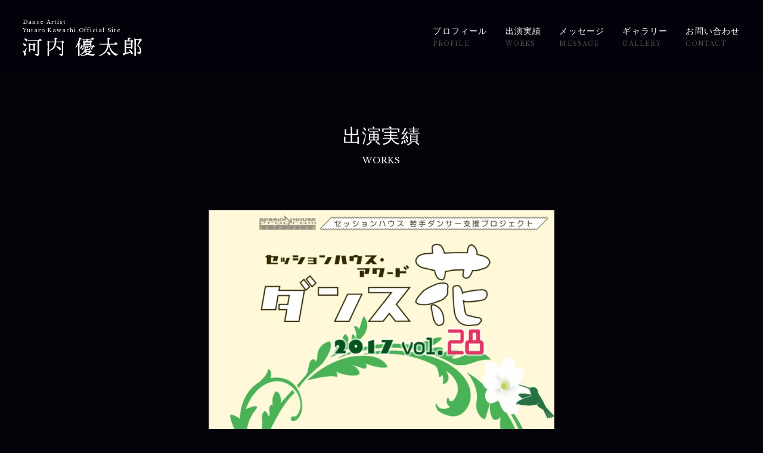

--- FILE ---
content_type: text/html; charset=UTF-8
request_url: https://yutaro-kawachi.com/works/2018/sessionhouse_award2018/
body_size: 5827
content:
<!DOCTYPE html>
<html lang="ja"
	prefix="og: https://ogp.me/ns#" >
<head>
<meta charset="UTF-8">
<meta http-equiv="X-UA-Compatible" content="IE=edge">  
<meta name="format-detection" content="telephone=no,address=no,email=no">
<meta name="viewport" content="width=device-width,initial-scale=1.0">
<link rel="shortcut icon" href="/favicon.ico">
<link rel="preconnect" href="https://fonts.gstatic.com">
<link href="https://fonts.googleapis.com/css2?family=Libre+Baskerville&display=swap" rel="stylesheet">
<title>セッションハウスアワード ダンス花Vol.28「白いバラの蕾」 | 河内 優太郎 公式サイト</title>

		<!-- All in One SEO 4.0.18 -->
		<meta name="description" content="SOLO PERFORMANCE"/>
		<link rel="canonical" href="https://yutaro-kawachi.com/works/2018/sessionhouse_award2018/" />
		<meta property="og:site_name" content="河内 優太郎 公式サイト | ダンサー 河内優太郎 の公式サイト" />
		<meta property="og:type" content="article" />
		<meta property="og:title" content="セッションハウスアワード ダンス花Vol.28「白いバラの蕾」 | 河内 優太郎 公式サイト" />
		<meta property="og:description" content="SOLO PERFORMANCE" />
		<meta property="og:url" content="https://yutaro-kawachi.com/works/2018/sessionhouse_award2018/" />
		<meta property="og:image" content="https://yutaro-kawachi.com/wp/wp-content/uploads/2021/03/ogp.jpg" />
		<meta property="og:image:secure_url" content="https://yutaro-kawachi.com/wp/wp-content/uploads/2021/03/ogp.jpg" />
		<meta property="og:image:width" content="1260" />
		<meta property="og:image:height" content="630" />
		<meta property="article:published_time" content="2018-02-24T06:12:00Z" />
		<meta property="article:modified_time" content="2021-03-15T11:47:14Z" />
		<meta property="article:publisher" content="https://www.facebook.com/yutaro.kawachi" />
		<meta property="twitter:card" content="summary" />
		<meta property="twitter:site" content="@hanoicyuu" />
		<meta property="twitter:domain" content="yutaro-kawachi.com" />
		<meta property="twitter:title" content="セッションハウスアワード ダンス花Vol.28「白いバラの蕾」 | 河内 優太郎 公式サイト" />
		<meta property="twitter:description" content="SOLO PERFORMANCE" />
		<meta property="twitter:image" content="https://yutaro-kawachi.com/wp/wp-content/uploads/2021/03/ogp.jpg" />
		<script type="application/ld+json" class="aioseo-schema">
			{"@context":"https:\/\/schema.org","@graph":[{"@type":"WebSite","@id":"https:\/\/yutaro-kawachi.com\/#website","url":"https:\/\/yutaro-kawachi.com\/","name":"\u6cb3\u5185 \u512a\u592a\u90ce \u516c\u5f0f\u30b5\u30a4\u30c8","description":"\u30c0\u30f3\u30b5\u30fc \u6cb3\u5185\u512a\u592a\u90ce \u306e\u516c\u5f0f\u30b5\u30a4\u30c8","publisher":{"@id":"https:\/\/yutaro-kawachi.com\/#organization"}},{"@type":"Organization","@id":"https:\/\/yutaro-kawachi.com\/#organization","name":"\u6cb3\u5185 \u512a\u592a\u90ce \u516c\u5f0f\u30b5\u30a4\u30c8","url":"https:\/\/yutaro-kawachi.com\/","sameAs":["https:\/\/www.facebook.com\/yutaro.kawachi","https:\/\/twitter.com\/hanoicyuu","https:\/\/www.instagram.com\/yutaroh.k\/"]},{"@type":"BreadcrumbList","@id":"https:\/\/yutaro-kawachi.com\/works\/2018\/sessionhouse_award2018\/#breadcrumblist","itemListElement":[{"@type":"ListItem","@id":"https:\/\/yutaro-kawachi.com\/#listItem","position":"1","item":{"@id":"https:\/\/yutaro-kawachi.com\/#item","name":"\u30db\u30fc\u30e0","description":"\u30c0\u30f3\u30b5\u30fc \u6cb3\u5185\u512a\u592a\u90ce \u306e\u516c\u5f0f\u30b5\u30a4\u30c8\u3002\u30b8\u30e3\u30ba\u30fb\u30d0\u30ec\u30a8\u30fb\u30b3\u30f3\u30c6\u30f3\u30dd\u30e9\u30ea\u30fc\u30fb\u30e8\u30ac\u306a\u3069\u69d8\u3005\u306a\u30b8\u30e3\u30f3\u30eb\u3092\u5b66\u3073\u3001\u798f\u7949\u65bd\u8a2d\u30fb\u7279\u5225\u652f\u63f4\u5b66\u6821\u3067\u77e5\u7684\u969c\u5bb3\u30fb\u80a2\u4f53\u4e0d\u2f83\u7531\u30fb\u91cd\u75c7\u96e3\u75c5\u30fb\u6cbb\u7642\u4e2d\u306e\u2f26\u3069\u3082\u305f\u3061\u3078\u306eWS\u3092\u5c55\u958b\u3057\u3066\u3044\u307e\u3059\u3002\u30e8\u30ac\u30a4\u30f3\u30b9\u30c8\u30e9\u30af\u30bf\u30fc\u3068\u3057\u3066\u3082\u6d3b\u52d5\u4e2d\u3002","url":"https:\/\/yutaro-kawachi.com\/"},"nextItem":"https:\/\/yutaro-kawachi.com\/works\/2018\/sessionhouse_award2018\/#listItem"},{"@type":"ListItem","@id":"https:\/\/yutaro-kawachi.com\/works\/2018\/sessionhouse_award2018\/#listItem","position":"2","item":{"@id":"https:\/\/yutaro-kawachi.com\/works\/2018\/sessionhouse_award2018\/#item","name":"\u30bb\u30c3\u30b7\u30e7\u30f3\u30cf\u30a6\u30b9\u30a2\u30ef\u30fc\u30c9 \u30c0\u30f3\u30b9\u82b1Vol.28\u300c\u767d\u3044\u30d0\u30e9\u306e\u857e\u300d","description":"SOLO PERFORMANCE","url":"https:\/\/yutaro-kawachi.com\/works\/2018\/sessionhouse_award2018\/"},"previousItem":"https:\/\/yutaro-kawachi.com\/#listItem"}]},{"@type":"Person","@id":"https:\/\/yutaro-kawachi.com\/author\/admin_kawachiyu\/#author","url":"https:\/\/yutaro-kawachi.com\/author\/admin_kawachiyu\/","name":"admin_kawachiyu","image":{"@type":"ImageObject","@id":"https:\/\/yutaro-kawachi.com\/works\/2018\/sessionhouse_award2018\/#authorImage","url":"https:\/\/secure.gravatar.com\/avatar\/87cc20776fe10dae1f2ff5be8da80586?s=96&d=mm&r=g","width":"96","height":"96","caption":"admin_kawachiyu"},"sameAs":["https:\/\/www.facebook.com\/yutaro.kawachi","https:\/\/twitter.com\/hanoicyuu","https:\/\/www.instagram.com\/yutaroh.k\/"]},{"@type":"WebPage","@id":"https:\/\/yutaro-kawachi.com\/works\/2018\/sessionhouse_award2018\/#webpage","url":"https:\/\/yutaro-kawachi.com\/works\/2018\/sessionhouse_award2018\/","name":"\u30bb\u30c3\u30b7\u30e7\u30f3\u30cf\u30a6\u30b9\u30a2\u30ef\u30fc\u30c9 \u30c0\u30f3\u30b9\u82b1Vol.28\u300c\u767d\u3044\u30d0\u30e9\u306e\u857e\u300d | \u6cb3\u5185 \u512a\u592a\u90ce \u516c\u5f0f\u30b5\u30a4\u30c8","description":"SOLO PERFORMANCE","inLanguage":"ja","isPartOf":{"@id":"https:\/\/yutaro-kawachi.com\/#website"},"breadcrumb":{"@id":"https:\/\/yutaro-kawachi.com\/works\/2018\/sessionhouse_award2018\/#breadcrumblist"},"author":"https:\/\/yutaro-kawachi.com\/works\/2018\/sessionhouse_award2018\/#author","creator":"https:\/\/yutaro-kawachi.com\/works\/2018\/sessionhouse_award2018\/#author","image":{"@type":"ImageObject","@id":"https:\/\/yutaro-kawachi.com\/#mainImage","url":"https:\/\/yutaro-kawachi.com\/wp\/wp-content\/uploads\/2021\/03\/img_sessionhouse_award.jpg","width":"746","height":"1054"},"primaryImageOfPage":{"@id":"https:\/\/yutaro-kawachi.com\/works\/2018\/sessionhouse_award2018\/#mainImage"},"datePublished":"2018-02-24T06:12:00+09:00","dateModified":"2021-03-15T11:47:14+09:00"}]}
		</script>
		<!-- All in One SEO -->

<link rel='dns-prefetch' href='//maxcdn.bootstrapcdn.com' />
<link rel='dns-prefetch' href='//cdnjs.cloudflare.com' />
<link rel='dns-prefetch' href='//www.google.com' />
<link rel='dns-prefetch' href='//s.w.org' />
<link rel="alternate" type="application/rss+xml" title="河内 優太郎 公式サイト &raquo; フィード" href="https://yutaro-kawachi.com/feed/" />
<link rel="alternate" type="application/rss+xml" title="河内 優太郎 公式サイト &raquo; コメントフィード" href="https://yutaro-kawachi.com/comments/feed/" />
<link rel='stylesheet' id='wp-block-library-css'  href='https://yutaro-kawachi.com/wp/wp-includes/css/dist/block-library/style.min.css?ver=5.7.14'  media='all' />
<link rel='stylesheet' id='contact-form-7-css'  href='https://yutaro-kawachi.com/wp/wp-content/plugins/contact-form-7/includes/css/styles.css?ver=5.4'  media='all' />
<link rel='stylesheet' id='style-normalize-css'  href='https://yutaro-kawachi.com/wp/wp-content/themes/jump_kawachi/assets/css/normalize.css?ver=1.0'  media='all' />
<link rel='stylesheet' id='style-drawer-css'  href='https://cdnjs.cloudflare.com/ajax/libs/drawer/3.2.2/css/drawer.min.css?ver=1.0'  media='all' />
<link rel='stylesheet' id='style-common-css'  href='https://yutaro-kawachi.com/wp/wp-content/themes/jump_kawachi/assets/css/style.css?ver=1.0'  media='all' />
<link rel='stylesheet' id='style-add-css'  href='https://yutaro-kawachi.com/wp/wp-content/themes/jump_kawachi/style.css?ver=1.0'  media='all' />
<script  src='https://yutaro-kawachi.com/wp/wp-includes/js/jquery/jquery.min.js?ver=3.5.1' id='jquery-core-js'></script>
<script  src='https://yutaro-kawachi.com/wp/wp-includes/js/jquery/jquery-migrate.min.js?ver=3.3.2' id='jquery-migrate-js'></script>
<script  src='https://maxcdn.bootstrapcdn.com/bootstrap/3.3.7/js/bootstrap.min.js?ver=5.7.14' id='bootstrap-js-js'></script>
<script  src='https://cdnjs.cloudflare.com/ajax/libs/iScroll/5.2.0/iscroll.min.js?ver=5.7.14' id='iscroll-js-js'></script>
<script  src='https://cdnjs.cloudflare.com/ajax/libs/drawer/3.2.2/js/drawer.min.js?ver=5.7.14' id='drawer-js-js'></script>
<script  src='https://yutaro-kawachi.com/wp/wp-content/themes/jump_kawachi/assets/js/common.js?ver=1.0' id='script-common-js'></script>
<link rel="https://api.w.org/" href="https://yutaro-kawachi.com/wp-json/" /><link rel="alternate" type="application/json" href="https://yutaro-kawachi.com/wp-json/wp/v2/works/355" /><link rel='shortlink' href='https://yutaro-kawachi.com/?p=355' />
<link rel="alternate" type="application/json+oembed" href="https://yutaro-kawachi.com/wp-json/oembed/1.0/embed?url=https%3A%2F%2Fyutaro-kawachi.com%2Fworks%2F2018%2Fsessionhouse_award2018%2F" />
<link rel="alternate" type="text/xml+oembed" href="https://yutaro-kawachi.com/wp-json/oembed/1.0/embed?url=https%3A%2F%2Fyutaro-kawachi.com%2Fworks%2F2018%2Fsessionhouse_award2018%2F&#038;format=xml" />
	
<!-- Global site tag (gtag.js) - Google Analytics -->
<script async src="https://www.googletagmanager.com/gtag/js?id=G-V0CE46MGLX"></script>
<script>
  window.dataLayer = window.dataLayer || [];
  function gtag(){dataLayer.push(arguments);}
  gtag('js', new Date());

  gtag('config', 'G-V0CE46MGLX');
</script>
</head>

<body class="works-template-default single single-works postid-355 drawer drawer--top is-slide">
<noscript><p class="alert">このサイトではJavaScriptを使用したコンテンツ・機能を提供しています。JavaScriptを有効にするとご利用いただけます。</p></noscript>
<p class="skip"><a href="#contents" class="skip_link">本文へスキップします</a></p>	
<div id="container">

<header>
<div class="header"><div class="logo"><a href="https://yutaro-kawachi.com/"><span>Dance Artist<br> Yutaro Kawachi Official Site</span><img src="https://yutaro-kawachi.com/wp/wp-content/themes/jump_kawachi/assets/images/common/logo.svg" alt="河内 優太郎" width="530" height="82"></a></div><nav class="global_nav">
<ul>
<li id="menu-item-22" class="menu-item menu-item-type-post_type menu-item-object-page menu-item-22"><a href="https://yutaro-kawachi.com/profile/">プロフィール<span class="description">Profile</span></a></li>
<li id="menu-item-102" class="menu-item menu-item-type-custom menu-item-object-custom menu-item-102"><a href="https://yutaro-kawachi.com/works/">出演実績<span class="description">Works</span></a></li>
<li id="menu-item-21" class="menu-item menu-item-type-post_type menu-item-object-page menu-item-21"><a href="https://yutaro-kawachi.com/message/">メッセージ<span class="description">Message</span></a></li>
<li id="menu-item-20" class="menu-item menu-item-type-post_type menu-item-object-page menu-item-20"><a href="https://yutaro-kawachi.com/gallery/">ギャラリー<span class="description">Gallery</span></a></li>
<li id="menu-item-19" class="menu-item menu-item-type-post_type menu-item-object-page menu-item-19"><a href="https://yutaro-kawachi.com/contact/">お問い合わせ<span class="description">Contact</span></a></li>
</ul>
</nav>
</div>	
</header><!-- [end] Header -->

<!-- Drawer -->
<div role="banner">
<button type="button" class="drawer-toggle drawer-hamburger">
<span class="sr-only">toggle navigation</span><span class="d-hamburger"><span class="drawer-hamburger-icon"></span></span><span class="txt">Menu</span>
</button>
<nav class="drawer-nav" role="navigation">
<div class="drawer-menu">
<div class="logo"><a href="https://yutaro-kawachi.com/"><span>Dance Artist<br> Yutaro Kawachi Official Site</span><img src="https://yutaro-kawachi.com/wp/wp-content/themes/jump_kawachi/assets/images/common/logo.svg" alt="河内 優太郎" width="530" height="82"></a></div>
<ul class="menu">
<li class="menu-item menu-item-type-post_type menu-item-object-page menu-item-22"><a href="https://yutaro-kawachi.com/profile/">プロフィール<span class="description">Profile</span></a></li>
<li class="menu-item menu-item-type-custom menu-item-object-custom menu-item-102"><a href="https://yutaro-kawachi.com/works/">出演実績<span class="description">Works</span></a></li>
<li class="menu-item menu-item-type-post_type menu-item-object-page menu-item-21"><a href="https://yutaro-kawachi.com/message/">メッセージ<span class="description">Message</span></a></li>
<li class="menu-item menu-item-type-post_type menu-item-object-page menu-item-20"><a href="https://yutaro-kawachi.com/gallery/">ギャラリー<span class="description">Gallery</span></a></li>
<li class="menu-item menu-item-type-post_type menu-item-object-page menu-item-19"><a href="https://yutaro-kawachi.com/contact/">お問い合わせ<span class="description">Contact</span></a></li>
</ul>
<p class="en center font_s">Yutaro Kawachi<br>Official Account</p>
<ul class="sns">
<!--li class="twitter"><a href="https://twitter.com/hanoicyuu" target="_blank" class="noicon"><img src="https://yutaro-kawachi.com/wp/wp-content/themes/jump_kawachi/assets/images/common/icon_twitter.svg" alt="twitter" width="18" height="18"></a></li-->
<li class="facebook"><a href="https://www.facebook.com/yutaro.kawachi" target="_blank" class="noicon"><img src="https://yutaro-kawachi.com/wp/wp-content/themes/jump_kawachi/assets/images/common/icon_facebook.svg" alt="facebook" width="18" height="18"></a></li>
<li class="insta"><a href="https://www.instagram.com/yutaroh.k/" target="_blank" class="noicon"><img src="https://yutaro-kawachi.com/wp/wp-content/themes/jump_kawachi/assets/images/common/icon_insta.svg" alt="instagram" width="18" height="18"></a></li>
</ul>	
</div>
</nav>
</div><!-- [end] Drawer -->	<div id="contents" class="contents works">
<div class="title">
  <h1>出演実績</h1>
  <p>Works</p>
</div>
<div class="wrap_s">
<div class="mb20"><img width="746" height="1054" src="https://yutaro-kawachi.com/wp/wp-content/uploads/2021/03/img_sessionhouse_award.jpg" class="attachment-post-thumbnail size-post-thumbnail wp-post-image" alt="セッションハウスアワード ダンス花Vol.28「白いバラの蕾」" loading="lazy" srcset="https://yutaro-kawachi.com/wp/wp-content/uploads/2021/03/img_sessionhouse_award.jpg 746w, https://yutaro-kawachi.com/wp/wp-content/uploads/2021/03/img_sessionhouse_award-212x300.jpg 212w, https://yutaro-kawachi.com/wp/wp-content/uploads/2021/03/img_sessionhouse_award-725x1024.jpg 725w" sizes="(max-width: 746px) 100vw, 746px" /></div><h2>セッションハウスアワード ダンス花Vol.28「白いバラの蕾」</h2>

<p>【主催】セッションハウス企画室</p>
</div>
<p class="button center en mb80"><a href="https://yutaro-kawachi.com/works/"><span>List</span></a></p>
	
</div><!-- [end] .contents -->
<footer>
  <div class="footer">
    <ul class="sns">
      <!--li class="twitter"><a href="https://twitter.com/hanoicyuu" target="_blank" class="noicon"><img src="https://yutaro-kawachi.com/wp/wp-content/themes/jump_kawachi/assets/images/common/icon_twitter.svg" alt="twitter" width="18" height="18"></a></li-->
      <li class="facebook"><a href="https://www.facebook.com/yutaro.kawachi" target="_blank" class="noicon"><img src="https://yutaro-kawachi.com/wp/wp-content/themes/jump_kawachi/assets/images/common/icon_facebook.svg" alt="facebook" width="18" height="18"></a></li>
      <li class="insta"><a href="https://www.instagram.com/yutaroh.k/" target="_blank" class="noicon"><img src="https://yutaro-kawachi.com/wp/wp-content/themes/jump_kawachi/assets/images/common/icon_insta.svg" alt="instagram" width="18" height="18"></a></li>
    </ul>
    <p class="copyright">&copy; Yutaro Kawachi.</p>
  </div>
</footer><!-- [end] Footer -->

</div><!-- [end] Container -->

	

<script>
document.addEventListener( 'wpcf7mailsent', function( event ) {
  if ( '80' == event.detail.contactFormId ) {
    location = 'https://yutaro-kawachi.com/contact/thanks/';
  }
}, false );
</script>
<script  src='https://yutaro-kawachi.com/wp/wp-includes/js/dist/vendor/wp-polyfill.min.js?ver=7.4.4' id='wp-polyfill-js'></script>
<script  id='wp-polyfill-js-after'>
( 'fetch' in window ) || document.write( '<script src="https://yutaro-kawachi.com/wp/wp-includes/js/dist/vendor/wp-polyfill-fetch.min.js?ver=3.0.0"></scr' + 'ipt>' );( document.contains ) || document.write( '<script src="https://yutaro-kawachi.com/wp/wp-includes/js/dist/vendor/wp-polyfill-node-contains.min.js?ver=3.42.0"></scr' + 'ipt>' );( window.DOMRect ) || document.write( '<script src="https://yutaro-kawachi.com/wp/wp-includes/js/dist/vendor/wp-polyfill-dom-rect.min.js?ver=3.42.0"></scr' + 'ipt>' );( window.URL && window.URL.prototype && window.URLSearchParams ) || document.write( '<script src="https://yutaro-kawachi.com/wp/wp-includes/js/dist/vendor/wp-polyfill-url.min.js?ver=3.6.4"></scr' + 'ipt>' );( window.FormData && window.FormData.prototype.keys ) || document.write( '<script src="https://yutaro-kawachi.com/wp/wp-includes/js/dist/vendor/wp-polyfill-formdata.min.js?ver=3.0.12"></scr' + 'ipt>' );( Element.prototype.matches && Element.prototype.closest ) || document.write( '<script src="https://yutaro-kawachi.com/wp/wp-includes/js/dist/vendor/wp-polyfill-element-closest.min.js?ver=2.0.2"></scr' + 'ipt>' );( 'objectFit' in document.documentElement.style ) || document.write( '<script src="https://yutaro-kawachi.com/wp/wp-includes/js/dist/vendor/wp-polyfill-object-fit.min.js?ver=2.3.4"></scr' + 'ipt>' );
</script>
<script  src='https://yutaro-kawachi.com/wp/wp-includes/js/dist/hooks.min.js?ver=d0188aa6c336f8bb426fe5318b7f5b72' id='wp-hooks-js'></script>
<script  src='https://yutaro-kawachi.com/wp/wp-includes/js/dist/i18n.min.js?ver=6ae7d829c963a7d8856558f3f9b32b43' id='wp-i18n-js'></script>
<script  id='wp-i18n-js-after'>
wp.i18n.setLocaleData( { 'text direction\u0004ltr': [ 'ltr' ] } );
</script>
<script  src='https://yutaro-kawachi.com/wp/wp-includes/js/dist/vendor/lodash.min.js?ver=4.17.21' id='lodash-js'></script>
<script  id='lodash-js-after'>
window.lodash = _.noConflict();
</script>
<script  src='https://yutaro-kawachi.com/wp/wp-includes/js/dist/url.min.js?ver=7c99a9585caad6f2f16c19ecd17a86cd' id='wp-url-js'></script>
<script  id='wp-api-fetch-js-translations'>
( function( domain, translations ) {
	var localeData = translations.locale_data[ domain ] || translations.locale_data.messages;
	localeData[""].domain = domain;
	wp.i18n.setLocaleData( localeData, domain );
} )( "default", {"translation-revision-date":"2025-10-03 12:48:34+0000","generator":"GlotPress\/4.0.1","domain":"messages","locale_data":{"messages":{"":{"domain":"messages","plural-forms":"nplurals=1; plural=0;","lang":"ja_JP"},"You are probably offline.":["\u73fe\u5728\u30aa\u30d5\u30e9\u30a4\u30f3\u306e\u3088\u3046\u3067\u3059\u3002"],"Media upload failed. If this is a photo or a large image, please scale it down and try again.":["\u30e1\u30c7\u30a3\u30a2\u306e\u30a2\u30c3\u30d7\u30ed\u30fc\u30c9\u306b\u5931\u6557\u3057\u307e\u3057\u305f\u3002 \u5199\u771f\u307e\u305f\u306f\u5927\u304d\u306a\u753b\u50cf\u306e\u5834\u5408\u306f\u3001\u7e2e\u5c0f\u3057\u3066\u3082\u3046\u4e00\u5ea6\u304a\u8a66\u3057\u304f\u3060\u3055\u3044\u3002"],"An unknown error occurred.":["\u4e0d\u660e\u306a\u30a8\u30e9\u30fc\u304c\u767a\u751f\u3057\u307e\u3057\u305f\u3002"],"The response is not a valid JSON response.":["\u8fd4\u7b54\u304c\u6b63\u3057\u3044 JSON \u30ec\u30b9\u30dd\u30f3\u30b9\u3067\u306f\u3042\u308a\u307e\u305b\u3093\u3002"]}},"comment":{"reference":"wp-includes\/js\/dist\/api-fetch.js"}} );
</script>
<script  src='https://yutaro-kawachi.com/wp/wp-includes/js/dist/api-fetch.min.js?ver=25cbf3644d200bdc5cab50e7966b5b03' id='wp-api-fetch-js'></script>
<script  id='wp-api-fetch-js-after'>
wp.apiFetch.use( wp.apiFetch.createRootURLMiddleware( "https://yutaro-kawachi.com/wp-json/" ) );
wp.apiFetch.nonceMiddleware = wp.apiFetch.createNonceMiddleware( "7378959171" );
wp.apiFetch.use( wp.apiFetch.nonceMiddleware );
wp.apiFetch.use( wp.apiFetch.mediaUploadMiddleware );
wp.apiFetch.nonceEndpoint = "https://yutaro-kawachi.com/wp/wp-admin/admin-ajax.php?action=rest-nonce";
</script>
<script  id='contact-form-7-js-extra'>
/* <![CDATA[ */
var wpcf7 = [];
/* ]]> */
</script>
<script  src='https://yutaro-kawachi.com/wp/wp-content/plugins/contact-form-7/includes/js/index.js?ver=5.4' id='contact-form-7-js'></script>
<script  src='https://www.google.com/recaptcha/api.js?render=6LeSpnMlAAAAANFQhRaf5Vj0AsCxG9j6n5yLrUKy&#038;ver=3.0' id='google-recaptcha-js'></script>
<script  id='wpcf7-recaptcha-js-extra'>
/* <![CDATA[ */
var wpcf7_recaptcha = {"sitekey":"6LeSpnMlAAAAANFQhRaf5Vj0AsCxG9j6n5yLrUKy","actions":{"homepage":"homepage","contactform":"contactform"}};
/* ]]> */
</script>
<script  src='https://yutaro-kawachi.com/wp/wp-content/plugins/contact-form-7/modules/recaptcha/index.js?ver=5.4' id='wpcf7-recaptcha-js'></script>
<script  src='https://yutaro-kawachi.com/wp/wp-includes/js/wp-embed.min.js?ver=5.7.14' id='wp-embed-js'></script>



</body>
</html>

--- FILE ---
content_type: text/html; charset=utf-8
request_url: https://www.google.com/recaptcha/api2/anchor?ar=1&k=6LeSpnMlAAAAANFQhRaf5Vj0AsCxG9j6n5yLrUKy&co=aHR0cHM6Ly95dXRhcm8ta2F3YWNoaS5jb206NDQz&hl=en&v=TkacYOdEJbdB_JjX802TMer9&size=invisible&anchor-ms=20000&execute-ms=15000&cb=p20nsvio5xti
body_size: 45047
content:
<!DOCTYPE HTML><html dir="ltr" lang="en"><head><meta http-equiv="Content-Type" content="text/html; charset=UTF-8">
<meta http-equiv="X-UA-Compatible" content="IE=edge">
<title>reCAPTCHA</title>
<style type="text/css">
/* cyrillic-ext */
@font-face {
  font-family: 'Roboto';
  font-style: normal;
  font-weight: 400;
  src: url(//fonts.gstatic.com/s/roboto/v18/KFOmCnqEu92Fr1Mu72xKKTU1Kvnz.woff2) format('woff2');
  unicode-range: U+0460-052F, U+1C80-1C8A, U+20B4, U+2DE0-2DFF, U+A640-A69F, U+FE2E-FE2F;
}
/* cyrillic */
@font-face {
  font-family: 'Roboto';
  font-style: normal;
  font-weight: 400;
  src: url(//fonts.gstatic.com/s/roboto/v18/KFOmCnqEu92Fr1Mu5mxKKTU1Kvnz.woff2) format('woff2');
  unicode-range: U+0301, U+0400-045F, U+0490-0491, U+04B0-04B1, U+2116;
}
/* greek-ext */
@font-face {
  font-family: 'Roboto';
  font-style: normal;
  font-weight: 400;
  src: url(//fonts.gstatic.com/s/roboto/v18/KFOmCnqEu92Fr1Mu7mxKKTU1Kvnz.woff2) format('woff2');
  unicode-range: U+1F00-1FFF;
}
/* greek */
@font-face {
  font-family: 'Roboto';
  font-style: normal;
  font-weight: 400;
  src: url(//fonts.gstatic.com/s/roboto/v18/KFOmCnqEu92Fr1Mu4WxKKTU1Kvnz.woff2) format('woff2');
  unicode-range: U+0370-0377, U+037A-037F, U+0384-038A, U+038C, U+038E-03A1, U+03A3-03FF;
}
/* vietnamese */
@font-face {
  font-family: 'Roboto';
  font-style: normal;
  font-weight: 400;
  src: url(//fonts.gstatic.com/s/roboto/v18/KFOmCnqEu92Fr1Mu7WxKKTU1Kvnz.woff2) format('woff2');
  unicode-range: U+0102-0103, U+0110-0111, U+0128-0129, U+0168-0169, U+01A0-01A1, U+01AF-01B0, U+0300-0301, U+0303-0304, U+0308-0309, U+0323, U+0329, U+1EA0-1EF9, U+20AB;
}
/* latin-ext */
@font-face {
  font-family: 'Roboto';
  font-style: normal;
  font-weight: 400;
  src: url(//fonts.gstatic.com/s/roboto/v18/KFOmCnqEu92Fr1Mu7GxKKTU1Kvnz.woff2) format('woff2');
  unicode-range: U+0100-02BA, U+02BD-02C5, U+02C7-02CC, U+02CE-02D7, U+02DD-02FF, U+0304, U+0308, U+0329, U+1D00-1DBF, U+1E00-1E9F, U+1EF2-1EFF, U+2020, U+20A0-20AB, U+20AD-20C0, U+2113, U+2C60-2C7F, U+A720-A7FF;
}
/* latin */
@font-face {
  font-family: 'Roboto';
  font-style: normal;
  font-weight: 400;
  src: url(//fonts.gstatic.com/s/roboto/v18/KFOmCnqEu92Fr1Mu4mxKKTU1Kg.woff2) format('woff2');
  unicode-range: U+0000-00FF, U+0131, U+0152-0153, U+02BB-02BC, U+02C6, U+02DA, U+02DC, U+0304, U+0308, U+0329, U+2000-206F, U+20AC, U+2122, U+2191, U+2193, U+2212, U+2215, U+FEFF, U+FFFD;
}
/* cyrillic-ext */
@font-face {
  font-family: 'Roboto';
  font-style: normal;
  font-weight: 500;
  src: url(//fonts.gstatic.com/s/roboto/v18/KFOlCnqEu92Fr1MmEU9fCRc4AMP6lbBP.woff2) format('woff2');
  unicode-range: U+0460-052F, U+1C80-1C8A, U+20B4, U+2DE0-2DFF, U+A640-A69F, U+FE2E-FE2F;
}
/* cyrillic */
@font-face {
  font-family: 'Roboto';
  font-style: normal;
  font-weight: 500;
  src: url(//fonts.gstatic.com/s/roboto/v18/KFOlCnqEu92Fr1MmEU9fABc4AMP6lbBP.woff2) format('woff2');
  unicode-range: U+0301, U+0400-045F, U+0490-0491, U+04B0-04B1, U+2116;
}
/* greek-ext */
@font-face {
  font-family: 'Roboto';
  font-style: normal;
  font-weight: 500;
  src: url(//fonts.gstatic.com/s/roboto/v18/KFOlCnqEu92Fr1MmEU9fCBc4AMP6lbBP.woff2) format('woff2');
  unicode-range: U+1F00-1FFF;
}
/* greek */
@font-face {
  font-family: 'Roboto';
  font-style: normal;
  font-weight: 500;
  src: url(//fonts.gstatic.com/s/roboto/v18/KFOlCnqEu92Fr1MmEU9fBxc4AMP6lbBP.woff2) format('woff2');
  unicode-range: U+0370-0377, U+037A-037F, U+0384-038A, U+038C, U+038E-03A1, U+03A3-03FF;
}
/* vietnamese */
@font-face {
  font-family: 'Roboto';
  font-style: normal;
  font-weight: 500;
  src: url(//fonts.gstatic.com/s/roboto/v18/KFOlCnqEu92Fr1MmEU9fCxc4AMP6lbBP.woff2) format('woff2');
  unicode-range: U+0102-0103, U+0110-0111, U+0128-0129, U+0168-0169, U+01A0-01A1, U+01AF-01B0, U+0300-0301, U+0303-0304, U+0308-0309, U+0323, U+0329, U+1EA0-1EF9, U+20AB;
}
/* latin-ext */
@font-face {
  font-family: 'Roboto';
  font-style: normal;
  font-weight: 500;
  src: url(//fonts.gstatic.com/s/roboto/v18/KFOlCnqEu92Fr1MmEU9fChc4AMP6lbBP.woff2) format('woff2');
  unicode-range: U+0100-02BA, U+02BD-02C5, U+02C7-02CC, U+02CE-02D7, U+02DD-02FF, U+0304, U+0308, U+0329, U+1D00-1DBF, U+1E00-1E9F, U+1EF2-1EFF, U+2020, U+20A0-20AB, U+20AD-20C0, U+2113, U+2C60-2C7F, U+A720-A7FF;
}
/* latin */
@font-face {
  font-family: 'Roboto';
  font-style: normal;
  font-weight: 500;
  src: url(//fonts.gstatic.com/s/roboto/v18/KFOlCnqEu92Fr1MmEU9fBBc4AMP6lQ.woff2) format('woff2');
  unicode-range: U+0000-00FF, U+0131, U+0152-0153, U+02BB-02BC, U+02C6, U+02DA, U+02DC, U+0304, U+0308, U+0329, U+2000-206F, U+20AC, U+2122, U+2191, U+2193, U+2212, U+2215, U+FEFF, U+FFFD;
}
/* cyrillic-ext */
@font-face {
  font-family: 'Roboto';
  font-style: normal;
  font-weight: 900;
  src: url(//fonts.gstatic.com/s/roboto/v18/KFOlCnqEu92Fr1MmYUtfCRc4AMP6lbBP.woff2) format('woff2');
  unicode-range: U+0460-052F, U+1C80-1C8A, U+20B4, U+2DE0-2DFF, U+A640-A69F, U+FE2E-FE2F;
}
/* cyrillic */
@font-face {
  font-family: 'Roboto';
  font-style: normal;
  font-weight: 900;
  src: url(//fonts.gstatic.com/s/roboto/v18/KFOlCnqEu92Fr1MmYUtfABc4AMP6lbBP.woff2) format('woff2');
  unicode-range: U+0301, U+0400-045F, U+0490-0491, U+04B0-04B1, U+2116;
}
/* greek-ext */
@font-face {
  font-family: 'Roboto';
  font-style: normal;
  font-weight: 900;
  src: url(//fonts.gstatic.com/s/roboto/v18/KFOlCnqEu92Fr1MmYUtfCBc4AMP6lbBP.woff2) format('woff2');
  unicode-range: U+1F00-1FFF;
}
/* greek */
@font-face {
  font-family: 'Roboto';
  font-style: normal;
  font-weight: 900;
  src: url(//fonts.gstatic.com/s/roboto/v18/KFOlCnqEu92Fr1MmYUtfBxc4AMP6lbBP.woff2) format('woff2');
  unicode-range: U+0370-0377, U+037A-037F, U+0384-038A, U+038C, U+038E-03A1, U+03A3-03FF;
}
/* vietnamese */
@font-face {
  font-family: 'Roboto';
  font-style: normal;
  font-weight: 900;
  src: url(//fonts.gstatic.com/s/roboto/v18/KFOlCnqEu92Fr1MmYUtfCxc4AMP6lbBP.woff2) format('woff2');
  unicode-range: U+0102-0103, U+0110-0111, U+0128-0129, U+0168-0169, U+01A0-01A1, U+01AF-01B0, U+0300-0301, U+0303-0304, U+0308-0309, U+0323, U+0329, U+1EA0-1EF9, U+20AB;
}
/* latin-ext */
@font-face {
  font-family: 'Roboto';
  font-style: normal;
  font-weight: 900;
  src: url(//fonts.gstatic.com/s/roboto/v18/KFOlCnqEu92Fr1MmYUtfChc4AMP6lbBP.woff2) format('woff2');
  unicode-range: U+0100-02BA, U+02BD-02C5, U+02C7-02CC, U+02CE-02D7, U+02DD-02FF, U+0304, U+0308, U+0329, U+1D00-1DBF, U+1E00-1E9F, U+1EF2-1EFF, U+2020, U+20A0-20AB, U+20AD-20C0, U+2113, U+2C60-2C7F, U+A720-A7FF;
}
/* latin */
@font-face {
  font-family: 'Roboto';
  font-style: normal;
  font-weight: 900;
  src: url(//fonts.gstatic.com/s/roboto/v18/KFOlCnqEu92Fr1MmYUtfBBc4AMP6lQ.woff2) format('woff2');
  unicode-range: U+0000-00FF, U+0131, U+0152-0153, U+02BB-02BC, U+02C6, U+02DA, U+02DC, U+0304, U+0308, U+0329, U+2000-206F, U+20AC, U+2122, U+2191, U+2193, U+2212, U+2215, U+FEFF, U+FFFD;
}

</style>
<link rel="stylesheet" type="text/css" href="https://www.gstatic.com/recaptcha/releases/TkacYOdEJbdB_JjX802TMer9/styles__ltr.css">
<script nonce="KGAuR1tR1ibNlqG1YNieEQ" type="text/javascript">window['__recaptcha_api'] = 'https://www.google.com/recaptcha/api2/';</script>
<script type="text/javascript" src="https://www.gstatic.com/recaptcha/releases/TkacYOdEJbdB_JjX802TMer9/recaptcha__en.js" nonce="KGAuR1tR1ibNlqG1YNieEQ">
      
    </script></head>
<body><div id="rc-anchor-alert" class="rc-anchor-alert"></div>
<input type="hidden" id="recaptcha-token" value="[base64]">
<script type="text/javascript" nonce="KGAuR1tR1ibNlqG1YNieEQ">
      recaptcha.anchor.Main.init("[\x22ainput\x22,[\x22bgdata\x22,\x22\x22,\[base64]/[base64]/[base64]/[base64]/[base64]/[base64]/YVtXKytdPVU6KFU8MjA0OD9hW1crK109VT4+NnwxOTI6KChVJjY0NTEyKT09NTUyOTYmJmIrMTxSLmxlbmd0aCYmKFIuY2hhckNvZGVBdChiKzEpJjY0NTEyKT09NTYzMjA/[base64]/[base64]/Ui5EW1ddLmNvbmNhdChiKTpSLkRbV109U3UoYixSKTtlbHNle2lmKFIuRmUmJlchPTIxMilyZXR1cm47Vz09NjZ8fFc9PTI0Nnx8Vz09MzQ5fHxXPT0zNzJ8fFc9PTQ0MHx8Vz09MTE5fHxXPT0yMjZ8fFc9PTUxMXx8Vz09MzkzfHxXPT0yNTE/[base64]/[base64]/[base64]/[base64]/[base64]\x22,\[base64]\\u003d\x22,\x22woHChVjDt8Kqf0/CusO9cx/DhsODRAs4wr1VwrsuwqLCuEvDucOYw7ssdsO4F8ONPsKZUsOtTMOgdsKlB8KXwqsAwoIJwpoAwo5/[base64]/CncOyw7nDp8OpW3J2wps7wq/DjHbCksKowobDqAVUL2XDvMOoeGMdCsK/ZRoewqTDjyHCn8KKFGvCr8OHO8OJw5zCnsOhw5fDncKewqXClER+wo8/L8Klw7YFwrlfwrjCognDssOebi7Cj8Ola37DjMOabXJ1HsOIR8KSwqXCvMOlw4zDi14cF0DDscKswodOwovDlnfCg8Kuw6PDm8OjwrM4w7XDisKKSS/DhxhQPgXDuiJ5w4RBNl/DhyvCrcKJXyHDtMKhwqAHIRBJG8OYFMKXw43DmcK2wpfCpkU5clLCgMOcJcKfwoZ/dWLCjcKiwqXDoxE+WgjDrMO+csKdwp7CnBVewrt7wrrCoMOhf8Oiw5/CiX3CvSEPw5XDrAxDwqbDocKvwrXCtcKkWsOVwrjClFTCo3PCu3F0w77DumrCvcKcHGYMS8OUw4DDlgFjJRHDocOgDMKUwq3DmTTDsMOQH8OED1NLVcOXWsOEfCc+UMOMIsKawqXCmMKMwq/DsxRIw55zw7/DgsOZDMKPW8K3A8OeF8OGQ8Krw73Dm3PCkmPDjWB+KcKqw4LCg8O2wpvDtcKgcsOgwqfDp0MLKCrClivDhQNHPMKmw4bDuSLDuWY8HMOrwrtvwodoQinCjn8pQ8KtwpPCm8Ouw7JEa8KRDMKMw6x0wrkLwrHDgsKjwqkdTEfChcK4wpsCwrcCO8OfQMKhw5/DhSU7Y8O7PcKyw7zDtcO1VC9Nw6fDnQzDhCvCjQNpMFMsHCLDn8O6ExoTwoXCjEPCm2jCksKCwprDmcKSWS/[base64]/Dm8K8PhrDqiFywrLCrsKaw5pTw51ET8K3TTlbGG5jCcKLAMK5w6haUBbCocOLfUfCisOZwr7Dg8KSw4suZcKKCMKwK8OfYnYKw68xTy/CicKqw6omw7c+Uyhnwq3DhSTDgsKUw6EowoV5YMOpP8KEw40Uw5gNwrnDqE7DgMKoGAh/[base64]/CrsKDwq4JBmPDhcO1PVkMd8KNwpg/w4EUwoHCl01YwpEEwojCoyFqdUURXGfDn8OrIsKIJSpQw7czRcKWwo4aQsOzwotzw5fCkHISb8OZNi0sZcOaclTDk3jDh8OaakjDqEU+wr1ydy05w6fDsw/[base64]/wpvDpybCkA/CucO6A0HDgMOCw6rCvsOSZHPCm8OCw4xbfx3Dm8Ojwo1QwoDDlE9MQH/DvTfCvsOUbh/[base64]/[base64]/CqsOpw63DvsOyOm5uw5tUBsONw4nDpwDDu8Kmw7cTwpojNcO4DMKERDDDrcKvwrfCrlRxTSc7wpM+UMOqw6TDvcOeJ1oiw5VmGsOwS0DDicKUwpJDJMOFSQbDh8OJLcOHM3V/EsKtFwlEJB0Nw5fDmMOCDMO9wqh2XAPCjHnCksKecSANw54dLMOacAPCt8KxSAJSw6fDg8OPf20tBcOxw4MLEhF2WsKmP1bDuk7DjhYheU7DvXoHw6gpwrJmCxwVfmTDjcO6w7VGacO9eQpLd8KBV3EcwqoPwoLCk2EEZ0DDti/DucKsPcKuwrbCjns0Z8OdwrJZccKCXiXDmmoxJWkOF0DCk8Ocwp/[base64]/[base64]/CtVXCrcOpw7jDmTLCl8OsG8Kgw6UYw7bDtcOUwq97FMOkO8Ofw6TCqxhzDhnCny7Ci1nDpMK7eMOaBC8tw752O1HCtMKyOsKQw7AYwrgMw7YqwpnDlcKKwpbDk2QTLEfDr8Oqw7LDg8OMwr7DtgBEwohbw7HDkXjCncOzVMKTwr/[base64]/[base64]/[base64]/Dq8Ozw5vDmUfCqyxmw7o1w5Iqwrpkw5zDiMKKw6zDtcOlwr0sHT0DDVDCh8OwwrYhU8KPUkcIw6U3w5vDmMKpwpAww752wpPCgsOTw7LCj8OLw4sPKHvDuFLCkD8rw5UJw4Bew4/DmGofwp8tS8KqcMO0woLCsVdVYMO9LcOOwrVuw55mwqQTw6jDvF4AwqtpFTtFCcO1asOFwrPDqn4eB8OLNnRPemVSMgA7w6XDusKqw4Zew5FnYR89QcKjw4FRw5E7w5/CnA9Dwq/Comsbw73CqnIcFAcLSB5TbiBgw4cfb8KiecKxAzrDsn/CvMOXw5M4aG7Dv1xNw6zClMKjwprDncK0w7PDj8Ouw7QGw4rChzjDh8KoSMOgw59sw45Gw5l3XcKER2HCpiFow6/Ch8OeZ2XCthZ6wrZSMMOVw6vCmnXCjsKCaFrDlcK6RiLDpcOvOAPCmD3Du3slbMKIw7oNw67DiHPDs8KIwrnDtsKsb8OEw7FOwqHDtsOGwr5pw6TCjsKLTMOBwowyY8O/Yi5mw6TDnMKBwoQtDlHCuUHCjQ5HJypGw4LDhsOSwp3CvsOvTMKlw6XCiWsaDMO/wq4/wpvDncKyNj3DvcKCwrTCtXYhw4/[base64]/CssOxAUwKRE/CnldlwoJnwr0Uw6vCrWMBK8O+IMOzJ8OYw5YhRcOHw6fCrsKPfUHCvsKcw6sFIMKjdldLwpVtBMOQakkHSHcRw70/aRJobMO5acOFR8O9wo3DlsKzw5pDw4dnacOtw7ZXEX00wqLDu0YyMMOxRWINwoXDuMKPwr47w5rCmcKgUsOKw6/DgDDCjMO7NsOvw4vDiE7CnznChMOYwokZwqbDslHCkcOsUcO1RE7DsMO4E8KSJcOOw48Vw5JOw50bfEbDuUjDgArCkMOtE29ADDvCnHYkw7MCfALDpcKRMQcAEcKTw6Apw5/CjkLDkMKlw4dtw7vDoMONwpVuLcOKwpdGw4DCqMO1bm7CtzDClMOAw6JlcifCgsO/[base64]/CsV3CmsKHwopRcwl9HEDDnkHCiS3CvsKpUMO2wp7CkScNwrTCqcK/EsKKTsOqw5diOMOXQnwBCMKBwpdhLXw6O8O5woBlPX1hw4XDlHEpw7/DssKwNsOUdnDDo3oYR33DqxpYZsKwe8KLMcOGw6nDt8KECxUHXMOrUG7DkMK3wrBITHo6RsOOFSlqw6vCnMOBTsO3B8KLw73DrcOhC8K/GsKBw6vCgMO5wrJ2w5DCuScnaF0ANMKETcKKTV7DjsK7w7F7BTUSw7DDlsKzacKRc2TCqsOaMFhgwqNeXMKLLMONwqwvw4Z4BMOlw7tfwqUTwp/CgsOCLj8nKMOTb2rCqFXCucKwwpNiwrNKw44TwoHCr8KKw7HCkCXDq0/DncK5XcKbNkphazrCmQrDmcKaTlxQZm0LD37Cgw1bQg8kw4fChcKiCsKwDFYfw4TDuyfDn1HCqcK5wrbCqx06NcOLwrUWdsK2QA3Cnk/Cr8KewoQnwr/DsW/DusKsR1Ubw5bDrsOdTMOKMcOLwprDrm3CuVgrSETCrMOqwrTDmMOyHHXDjsOTwpvCsWd/[base64]/ClsKxw619EcKCOA/DnMKnw5Ubw5cMTiHDv8OBITtDKQfDs3LCvysYw6Mgwp8yEcOUwqRecMOYw5YaVcOqw4kUeXAYLxdFwozChwcpXFjCsVUULsKKTC8CK2xLYzdVHsOxw5LCv8K3wrZ5w5FAMMKaZMKIw70AwqzDi8O5Oy8tESHDiMOEw51ndcO2wp3CvWMNw6rDuj/CiMKNLsKpw5N7Jm8vLANtw4xdYBDDi8OXL8OJdsKATcKBwrbCmMONVFoOMR/Co8KRV2nCoCLDiiQfwqVNLMObw4YEwp/CsQl0wrvDisOdw7UBFcOJwp/CmXHCocKTw4YWIzQnwpXCp8OFwrvCvBkDd29JLmnCpsKow7DCg8O8woBkw50qw5vCusOUw7hVSlrCvH3DsEtfTHXDoMKnPMOCOE1uwqLDhmMUbwfCjsKVwrQBasOXbg1/OWNzwrN9woXDu8OIw7HDsQUHw5bCrMOXw4TCt253Ry9iwrbDi3RAwrMFCsKbUsOsRQ90w7nDjsOjUxhpfzfCp8OBZy/CsMOCfGlpZDA/[base64]/Dp8OMfEDDjMKDPMOnwpV8wpxffkjCpMK2wr3Do8KSw6/DhcK5wrLCicOewpvCkcOPd8OKYSzDqm7CvMOibMOOwpJafAdPLyvDmhMaVHzCkR0tw64eRXVXLMK+wp/DpsO1w6rCpmjDiFnCvmdYZMOge8O0wqkPO0fCqlRdw5pawqfCoh5qwqjCmQ3DoVcpfBjDkwjDqj5Ew7guRsKyN8OREkvDu8Oqwq7CnsKDw7rDiMOTCcKtb8OawoE/[base64]/[base64]/CnMOMwpp4woFxWwnDlUx9bjtMw6dFVsKhwoQ7wojDjREpEcOTInhCX8OCw5PDsyFTwqBYLFfDjxfCmQ3CpVXDvMKfVcKWwospHxBZw5tew6ZKw4duRFDDv8OEYg/CjCVWMsOMw6zCpxEGUGHDgzXDnMKtwqk8wpFcLyhOdsKcwoNQwqFtw4BocAUGRcOOwotIw6PDtMOoM8OwYVMkfMO8EwM/LDHDj8KPAMOKGMKwZsKEw7jCjsO7w6sDw7YSw73CjmxScFtewr3DksKkw6pdw7M0DmEmw4jDl3rDssO1QmHCgMOzw7XCny/CsyHDgsKwM8Oac8O3WMKIw6FKwpdkG0DClsKBY8OzDhpLRMKHKsK0w6zCvcONw4ZPfmnCv8OHwqgyaMKVw6HDlE7DkE9iwoovw5EtwoXCiFAcw5/Dum3Dg8OgYF0qHHcBw6zDhUZtwolBJX9oGiMPwqdFw7nDsgfDnyDDkEwmw4BrwqwDw40ISsKYMxrDuBnDjMOvwohBHhQrw6XCsW4LWMOpcsO7LcO1JhwqBMOvLGp0w6ELwq1zCMOFwrnCpcOBXsOnw6bCp1RsPAzCvX7DkcO8d1/DuMKHQRdfZ8O1wqNoZ03Cg1HDpGXDkcKMVljCtcOewrh5HxgcUGnDugLCjMOGDjYXw4Z5CBLDicKhw6Nmw5M/X8KFw6wHwo3Cn8Oew4UWKEV7V0vChsKBCh/CpMO9w6jCuMK7w4wELsOwVXBAVjrDjcOZwpNMNlvCnMKPwpV4SARjwrceMF7DpyPCgWU6w6jDi0PCv8KiGMK1w7Udw6AVfhxUXG9Xw7TDqDVhw7jCoA7Csw1+AR/DgsO3Pn7CqsOBfsORwqYHwr/[base64]/FhMew6xbOEHCt0gKMsOWwowPRsOxwpdQw7E3w5LCmsKKw6HDuDLDuRDCgnB+w4RKwpfDm8Oyw73CgDEkwpnDkk3DpsKkwrVjwrXCo1DCik1Bc2ZZMxnChcOxwpFIwqTDmlDDvcOCwpwRwpPDlcKIM8KoKcO8STHCjyYBw6bCrMOgw5PDmsO3HsOVFgo1wpJXR2/DssOrwoxCw4PDp1LDpHXCocOWYsOvw71dw5FKemPCqWfDpyxNVzrCmXnDpsKwMhjDtgFbw6LCnMKcw7rCsWdFw6ZNSmXCnzRFw77DpcOORsOcPzwVKX/[base64]/[base64]/[base64]/F8OQw6jCkcKaRz/CtcO9w7AXRU3CssOnQ8KnJ8KAZcOfSGTCkxXCsSXDti8OCjEGWlI9w7Usw7HCrCTDusO0dUMqNSHDosKow5Arw59UbRnCvsOVwrPDuMObw67Cq27Cv8Ogw4sLw6fCu8Kkwrg1PzTCnMOXScK+ecO+fMKZLcOpRcKhflhEWTzDk2LDh8OZEX/CmcO+wqvCg8Kvw4fDpBXCoHRHw4LCjGN0RSvDkCEJw4vCtj/DsEUyI1XCkxcjA8KXw6UkLWnCosOhDsKmwpLCksKVwrPCm8Otwpsyw4NwwqzCsS4IGEINJMK2wotowohHwpcNw7PCqcOEEsOZFsOocAFkD0hDw6tGC8OwFMO4cMKEwoYFw6wGw4vCnipjXsKnw7LDqcONwqA/w6jCnVDCkMKAXcK1MgETWGDDq8O3w5/DlcOZwqDCvDjChDI9wokwYcKSwozDkirChMKZSMKteDDCkMOsI30lwrjDusKzHH3Cux1jwojDkU9/K21zREg5wpc7ZgFIw6vCllR+bETDu2XDscO1wqxtw5zDtsOFIcOuwoUuwqvCly9OwrvCnXXCkxZowpttw5hIPMKbaMOUUMK+wpZmw4rCkFh/[base64]/DtiTDpsOAw5/CjW3CksKwVHvCqMKQGB3ClsOJwpQfdMO9wq3CrHfDusKiKsKOR8O/wqPDo3HCk8K0cMObw5HDvClRwpNdfsOHw4jDhH4Hw4EzwoTCkRnDpRwWwp3CrXnCj10uFMKQKhjCtHR/[base64]/Cq33DmDRhPWpvJ8Oqw5cKw590OG4ww6HDg2fCgcOhCsOjQDnDlMKew6kDw68/IMOVM1DDrUfDosO8wqIPdMKrfCRXwoDCs8Kpw75Dw4jCtMK/CMOPTyZJwqYwKVkZw40uw77DiljDoiHCo8OBwqHDgsKKLW7DkcKcVlFBw6bCpB0Wwps4Z3J5wpXDrcKWw43CiMKbQcKfwrHDmcOEfMOhT8OMGsOUwpIIVMO5FMK/KcOoEUfCmXLCqUrCgcOUeTfCm8KkXX/[base64]/ChcOfw5xFQ1lPIcOzYi9yw70DfcKhCgXCqsKtw7ESwrzDh8OSasK4w6nCiE/CrDxIwo3Dv8OVw5bDrk7Di8Ocwp7Co8O/[base64]/DsX4rXsKgBiNkZ3DDmcOuw6nCr8O1FsOtC2k8woJ4fBrCmcOxfFjCtsK+PMK2cXLCvsO/LjRaMsOlPnfCosOIOsKwwqfChgB1wprClGF7K8O9GcOsT0U0woPDlT54w5ctPi0YNlANEMKDTEVgw7gKw7HCngMzYVTCsjLClcOld0JXw5FcwqxgE8OMLEJSwobDlMK8w44iw43DmF3DjsOtLzYVVQw/w78RfsK/w47DugQdw77CiTgGVWDDhsO7w6HDv8O3wp4bw7LDsDVsw5vCu8OgGMO8wqUXwrrDqBXDi8OwIw1pEMKowqE2SzAXwooDZn9BEMK9JcONw4fCgMOgKAtgYR05ecKbw61Cw7N/b2nDjD4Uw73CqksSw4xDwrDCi0wDYnDChsOZw5t8GsOewqPDuWjDoMO4wrPDmcOdSMOOw6HCt0k1wrJffsKCw6fDhsOGOXEdw6zCgHnCnMOTPzjDusOewoPDmsOowqjDhTzDpcKUw5/[base64]/[base64]/[base64]/Ds8O2OFbDtyEUesKSUUgSwp/Ci0vDrMOpwpFNw5o9fsO/Y07DrcKXwrlGd2bDrsKoQAjDjMK1eMOnwo/CuRErwqnCmkRnw4oHEsKpEXfCmWbDlz7Cg8KoLsO4wp0nV8OFG8KDJsOlM8OGYkLCuR1xfsKjfsKIEBBswqrDisOrwo0nEMO7VlzDksONw7rCj2obSsOawpJXwqYCw6TDt10yEMOswqNPH8Ojw7QOVV5uw6jDv8KBCcKzwq/DjMKGCcOVACbDtcKAwo1AwrjDkcK7w6TDmcK+QcOBIlknw4A5NsKUJMO5SRggwrcTMCXDl04MHl4rw4fCqcKCwrJiwrjDt8OWQkrCkC/CscOVCMOzw4TCoV3CiMOrC8KXFsOQTGF0w7sSYcKREcO0CMKUw6vCog3DnMKRw4QeJsOyHWzDhEVJwrk/UMODESJELsO7w7dTdHzCnm7CkVPClxLCkWJaw7U5w5rDqkDCkTQ9w7JCw5vCt0jCosKmbgLCoFfCjMKEw6fDssKLTFXCkcK+wr4QwoTDhcO6w5/DrBQXLz8bwohpw6ErUBXCgjAgw6bCgcO5ERIpGsKBw7fCiHtpw6ZSV8K2woxJeCnCkEvDjcKTesKIVxMRNsKrw70gwoDCsVs3GjpGGApmw7fDl1kUwoYowqFpBFjDksKRwoHCtCgSZcKWM8Kbwrc6HS5Ywqw1KsKdZ8KZOHFpEQzDssK1wo3Ci8KBOcOQw6vCiDQNwp/Dp8KIaMKjwopzwqXCnwc+wr/DqsOidsOWRcKNwr7CksKDFcOwwpZ7w7rDp8KlRBo/[base64]/[base64]/w4rDlMKMw7jCmzDCu1nDucKuairDo13Dj3dbwoHCr8Orw7sGwoHCkcKRSsOhwqDClsKfwox0ccKOw6/DrDLDo2vDvQ/DmRvDgsOPVsK8wonDhsOdwonDgsOGw6XDhXjCvsOtCcO4LTrCrcK2csKEw5APWhwJIsOWZsKJfScGcUjDosKZworCo8Owwp4Xw7sCHADDmX/[base64]/DicKUNDTCucKDw5jDnnsEw4rDiHXDrcO1wq/ClmDCixsQCHMGwojDo0HCimlgScOPwqENByPCsTRUUsKZw6XDiU9jwqfCm8OLZx/Com7Dj8KmdcOoWU/DqcOrOzwuaG4JckFTwq/Chg7CpBtAw6/CsALCnkFaKcOMwr/DlmnDlmcrw5vCnsOQGiHChMO5VcOsCH0cbxvDjgl6wqMIw7zDuTvDqQ4Hw6LDvMKKTcK9KMKPw5nDj8K9w4FeJcOUMMKHAG3CiyzDn0YpMAnDt8OFwogmclZ/w6fDt1FofSDCkQ8jKsKSelNLw67CsC/[base64]/Dq8K5NcOTA1tJC1h4w7nDlxELAnUAw5nDn8ODw512wofDv30HeAkJw7jDnwAwwoTDm8OVw7kHw6k+Dn3ChcOIasOtw5MjPcOyw5hXdQ3CusOXY8K8WMOsYA/CvE3CmQjDhWHCu8KoJsKtMcOCVV/CpibCvQDDnMKfwrTCr8KfwqENasO4w70DZ1zDpW3Ckz/CrgjDqg4yYFXDlsOKw7PDiMK7wqTCtHlcSXTCqH1zQsK+w7nCpMKQwoLCuBzCjxUAdXwILy9dd3/[base64]/[base64]/ChMOVw6nDrMO/[base64]/CrsK3w5/DoSLDl1PDrh7CsVzCjCIJw5gowogRw4x5woXDnC8ew6UNw43ChcOzBMKqw7s1fsKXwr/DkUjChUBjFEptBsOVQGDCgsK/[base64]/Dvk9FW8KYF8O5AiLDrcO9wqnDqDrDqXgpHMOCw4bDkcO1UWzCi8KMOsOMw64lXFfDnGkPw4XDr3ASw7ppwqxBwpnCnMKRwpzCmTITwp/Ds3gpGMKeIxA8esO/[base64]/DrG4kD8O0w4bDklkuwpzDklxfwpNvO8KZV8KGbsKfLMKsBsK9B0VLw5Nzw5rDjSdjNBYQwrbClMK7NjlzwqjDvXAbwoRqw6jCiAfDoDvDsQDCmsOwRsKIwqB9wpQCwqsoG8O/w7bCik8qMcOFcFnCkELDrsOyWSfDgAFHVUplaMKjDj8Uw5AswpXDgE9nw6DDlMKPw4DChQk8PsKmwpXDtsOQwrtaw6InEnk8Qy/[base64]/DhW9Jw6spNsOMw6bCrcKvFcK+GWLCksOxGsODPMKXRhLDtcOwwrvChSDDulE7wos2asOpwp8yw7fCt8K2GEPCpMOkwpFSMRx0wrJnSBcTw7NLNcKCwrPDlMOxZxIDFQfDjMKPw4fDjjLDqcOOScK3O2HDtsKoFk/Cqg5XOiplTsKOwrLDocKSwrHDvgIhLsKseUPCtGFKwq1QwrzDgsKyG1ZQEMKEPcKpSRfDuW3DrMOVJlZ5a0JqwqfDlF/DliLCohDDisO6P8KkV8OYwpXCosOtMyFvw4/CmsOQFABRw6TDmcKxw4/[base64]/Cg38xw43Dq0LDkMOSwpbDrcKxcsO7Wn97w77Drzw4PcKTwogvwrtew513KhAudMK+w7lOY3Nsw4hQw7jDhGkoIsOgeR5VNi/DmALDuWB8wr1bw6DDjsOAGcKeRH1Wf8OcH8O5w6ULwo1rQQXDrCgiNMOEbz3Cn2/DosK0w6tqYcOuasO9wp4VwrAzw6jCvyx3wo43w7BsTMOqIX4uw5bCscKUIg7Dk8Omw5V3wq0Owq4fa0XDvy/Du2/DiVg7PR8mRsO5DMOPw6EUD0bDicK9wrDDs8KBEE/Ck2rChcK/[base64]/CnATDuGNgDMOCH8ORJSB5wrB4wptMwrDDocOaJGLDnXljRMKHGFzDgUUeF8OlwoDCgMO7woXCt8OTF3DDuMKxw5Alw4XDolnDph8/[base64]/DmMOYw5INw4TDsmzCqcK6wqfDgGfDpXABwqh3PCvDvmBvw6jDs2/CgRrCscOnwqzCmsKJEsK0w7NWwoQcM3lRBk0Zw7xlwrPDvGHDosOZwpXClsKfwoLCh8KzWVcCLR0bJWVcOXzCnsKpwrwIw6V/PMK8acOmw7LCt8OiOsKnwrHDi10PAcKCLUrCgRoAw5zDpyDCn3s1UMOUw5wRw5fCjkp/KTnDo8Kuwo05DMKFw6bDlcOSS8OAwpg/Zx3DqEzDl0N3w4rCr3hVfMKFPljDjgMBw5RCaMO5E8KaN8KTckYfw7QYwrJywq8Cw7J0w5PDryU7U1RrOsKDw5o+N8OiwrzCgcOjNcKlw5nDvWJiIcOzcsKRAHvClShnwplLw6/Cv2VIehxOwpPDp3A4wqgrHcOGIcOjGicJLj99wonDvX9kw6zCqHbCry/DlcKlSHvConFFEcOtw7J1w4wgIMO/HWECSMOpQ8Odw71Nw7UtPU5lL8Ojw7nCr8OKJcK/EivCv8KbD8KSwo7DpMOXw7QRw7rDoMORwrxqLgoxwr/DvsKmRzbDk8OBQsOxwpkPRMO3cXFMbRjDv8KuEcKgwqLCgcKQQlPCiCvDv0HCrDBcGMONTcOvw4nDnsOpwoUEwqMGSDpnKsOiwrgEM8OxalDCjcKuKRHDpS81B2AaMg/Do8KOwqx8A33Ct8ORe3rDlVzClsKCw4AmH8KOwrDDgMKWRMOCQEPDv8KSwpM5wq/CvMK7w6/DugTCsUEvw4crwoAQw4jCi8KXwr7DvsOfU8O/McO2w4ZJwrbDs8Oswqtbw77Cvg9ZOcKFM8OobBPCmcKpCVrCusOLw5M2w7xBw5EQCcOUbsK4w48/w7nCqnPDucKHwpTChsOrOjcBw40XAsKSdMKSA8K5a8O+QTjCqhwQw6nDk8OEwpHCp0RhU8KfDR4QYMOgw4hGwrYpGFHDkwR9w6Urw4zCl8Kzw7QJEsOrwrrCicOtGj/CvsKhw6Izw4FTw5s7P8Kqwq4zw55xKibDpBPDqsOLw7oiw6Niw4LCh8O+CcKueT/DksKYMMOkJULCtMKoHQ7Du3dzYgbDsArDplUjd8ObFMKbwovDh8KSXsKZwogdw7oGfU8Twro+w4fDp8KxfMKHwo0Zwqg2OsK8wrTCnMOIwpk8DMKqw4ZBwpHCm2jCtsOqw5DDhsKKw653GcKjccKCwq7DiTvCiMKGwq8/KyoAaRXCqMKiUWAfL8KEBHrClMOswqfDnTIjw6jDrHvCvEzCgzFrLcOQwqfCqm9GwovCkCpzwp3CpD7Cn8KKIENlwoXCosKqw67DukTDtcODCMOXXy4/CX14b8OhwoPDrF1aBz/[base64]/[base64]/w4/DqMOFbUI5SsKAw6vDo01xwqDDgAfCuQ47w69oSz4ww4bDlWBAcEHCljx3w6vCsCvCiiUww7NwHMOIw4fDoS/DhsKRw44OwpfCl0lVwqBCRcO1VMKPRMKJdnnDjiNyDVV8PcOQBQ4ew6nCggXDsMOgw5vCqcK3fRgxw7tmw6BHVFcnw4rDmhfCgsKoOFDCnz/Co1nCmsKHJ216JS0Dw5DDgsObFMOmw4PCtsKecsKwX8KUHULCjMOsPlXCkcOlFyA2w5Y3TzA2wptHwqwUJMOtwrkBw5HCssO2wrs9Nm/[base64]/DicK2w5jDlcK5PQrDmCd1YGdOKzE/wpFdwqkJwo9Uw78gGCbCmjbCnsKMwqsMw7pUw6XCtmg4w7TCkg3DhMKww4TCkljDgS7CssKHOR1JMcOrw7Z9w7LClcOSwpViwp54wpYKQsOBwp3DjcKiLybCkMOjwrsow6zDuzAcw4zDsMK6JX8QXBHCnmdMecO7bGPDpMKGwr3CkDTCtsOrw4/[base64]/[base64]/Cv8OYQRzDnmbDuMKAw4YXDMKaw6PDtknCmcKZSQBECMK2csO3wqHDl8KZwqcKwp7Dq21Lw5rDs8OSw6tiKsOga8KfVAvCm8KMBMKWwoskERx7a8OQwoEawpZyW8KXJsO2w7/ChBDCq8KwBsOQQ1vDlMONfMKUJ8OGw7Vwwp/[base64]/w4B5w4B9w6TCp0FnR8KaMWsDwrxSwoQuwqPCtVMzNsKxwr9vw6zCh8ORw6PCuxV7AW/Dj8K1wqsCw6fDljRBdMKjIMKLw7QAw6ldTVfDv8K8wpbCujh0w5/Cg2Asw6rDl1UXwqbDmxlMwpF9BwLCmGzDvsKywpDCqcKLwrJUw7nCh8KiUlXDosKKesKgwo9owrIhw5jCghUUwrU1wovDqQwSw67DucOVwplLWDjDi34Xw4DCn0fDi1nCi8OfB8Ksb8Knwp/CncK0wqLCvMK/D8KKwr/DpsK3w6NJw7tCZBsoYjc6fsOgWzvDucKLIMKnw5VYBA1Qwqt8BMK/[base64]/Dm8K+w6xow5EKwoJHwoXDg8Kndyodw5AowqnClmbDgsOEasOnF8OJwpjDrsKsVnNiwqcAX08IOMKsw6HCkgTDucKFwrcsfcKuCTsfw6/DoxrDihDCsnjCo8OQwppzf8K7wr3DpcKST8ORwqFtw4TCo07Do8OoasKUwrApwphhD0cWwpfDk8OWURJSwrBnw4fCgUdBw5ICOiR0w5J5w5/Dg8O6FUcVaxbDssO/w6dvWsK3wq/DvsO1RMKMesOXDMKtPDbDmMKIwrPDl8OxC0kMS3vCkW1Awq/ClxHClcObAcOLK8ONW1tYCsKIwqrDrMORw49UasO4V8KGdsOjI8OJwqsewqMIwq7CtU8Iw57DhVl9wq7CijU2w4vDqnQiUVl8OcOrw4UdQcK6HcOsNcO9WMOIF2Qhwos5AjnDo8K6wozDn2zDqg8cwqQHbcOELsKOwqHDk25Hf8O/[base64]/DqmQKw6fCtzUIPMOXTsOww4PCqw7Cp3Qhw5Q9S8OJVDVswrNdO3bDpMKwwopHw4xZZ3jDmWgUX8KMw4pELMOFOgjClMKewpnCuh7DscKfwrx8wqA1A8K5asKQw6/[base64]/[base64]/CksOqw4zCrWczVsK0w5AIVsKVKl0/RHgFwp8Cwrp5wq7DssKJE8OBw4XDv8OBWTsxBUnDusOXwqMqw5BEwovChxvCuMKvw5Zxwp3ChHrCucOkCkEUHl/[base64]/ClwIOZcKsBUXDqgvCvcKyRy9Qw507QU/DuC9Qwp3CngXCjUtmw55ow63CsHgWKsO3XsK5wpIqwocNwoYhwpvDjsKFwrfCkCXDlsO0QwzCrsOPMMKwdGPDqBMjwrtaOcKcw4rCnsOyw61Dwr1Vwpw5Wy/[base64]/Dr8KaDwTCuMOWw73Csn/DusOSOyfDpcOIUcKSwq/DkxDCkygEw6wPMT3Cl8OVN8O9RsKuXsKiScKpw5oGYXTCkTLDncKNE8K+w6bDtS/DjzZkw6nDjsKPwpTDuMO8NybClQ\\u003d\\u003d\x22],null,[\x22conf\x22,null,\x226LeSpnMlAAAAANFQhRaf5Vj0AsCxG9j6n5yLrUKy\x22,0,null,null,null,0,[21,125,63,73,95,87,41,43,42,83,102,105,109,121],[7668936,154],0,null,null,null,null,0,null,0,null,700,1,null,0,\[base64]/tzcYADoGZWF6dTZkEg4Iiv2INxgAOgVNZklJNBoZCAMSFR0U8JfjNw7/vqUGGcSdCRmc4owCGQ\\u003d\\u003d\x22,0,0,null,null,1,null,0,1],\x22https://yutaro-kawachi.com:443\x22,null,[3,1,1],null,null,null,1,3600,[\x22https://www.google.com/intl/en/policies/privacy/\x22,\x22https://www.google.com/intl/en/policies/terms/\x22],\x226Rg4b7S0UCSLG8UMfJzkKnF4Jdpf0vhfXyR0u4ItQ4s\\u003d\x22,1,0,null,1,1763692884642,0,0,[186,83],null,[113,96,222,147],\x22RC-Ju25JLlSTYPqlA\x22,null,null,null,null,null,\x220dAFcWeA5oG-oWMk7tAIlLZv9I6VoA1hbEu9FwFJ7-TEd4tUzpA1OqeINQfqANkJNmm3OTriREmObLeeyefNt35bDCFTbr8d2Fyw\x22,1763775684147]");
    </script></body></html>

--- FILE ---
content_type: text/css
request_url: https://yutaro-kawachi.com/wp/wp-content/themes/jump_kawachi/assets/css/style.css?ver=1.0
body_size: 10125
content:
@charset "UTF-8";
/* ---------------
Base
Common
Drawer
Header
Footer
Contents
--------------- */
/* Base
=================================================== */
html {
  width: 100%;
  font-size: 62.5%; }

body {
  width: 100%;
  background-color: #04030a;
  color: #ffffff;
  font-family: "Helvetica Neue", Arial, "Hiragino Kaku Gothic ProN", "Hiragino Sans", Meiryo, sans-serif;
  font-size: 1.4rem;
  letter-spacing: 0.05em; }
  body#page-animate::before {
    -webkit-transition: right 0.8s cubic-bezier(0.4, 0, 0.2, 1);
    z-index: 9999;
    position: fixed;
    top: 0;
    right: 100%;
    width: 100%;
    height: 100%;
    background-color: #04030a;
    content: '';
    pointer-events: none;
    transition: right 0.8s cubic-bezier(0.4, 0, 0.2, 1); }
  body#page-animate::after {
    -webkit-transition: left 0.8s cubic-bezier(0.4, 0, 0.2, 1);
    z-index: 9999;
    position: fixed;
    top: 0;
    left: 100%;
    width: 100%;
    height: 100%;
    background-color: #04030a;
    content: '';
    pointer-events: none;
    transition: left 0.8s cubic-bezier(0.4, 0, 0.2, 1); }
  body#page-animate.is-slide-in::before {
    right: 0; }
  body#page-animate.is-slide::after {
    left: 0; }

body.fixed {
  position: fixed;
  width: 100%;
  height: 100%; }

body, div, dl, dt, dd, ul, ol, li, h1, h2, h3, h4, h5, h6,
pre, code, form, fieldset, legend, p, blockquote, table, th, td {
  -webkit-box-sizing: border-box;
  box-sizing: border-box;
  margin-top: 0;
  line-height: 1.8; }

h1, h2, h3, h4, h5, h6 {
  font-weight: 600; }

a, img, fill, stroke, button {
  -webkit-transition: all 0.25s ease-in-out;
  display: inline-block;
  transition: all 0.25s ease-in-out; }

a:link {
  color: #ffffff;
  text-decoration: underline; }

a:visited {
  color: #ffffff;
  text-decoration: underline; }

a:hover {
  color: #ffffff;
  text-decoration: none; }

a:active {
  color: #ffffff;
  text-decoration: none; }

a:focus {
  outline: none; }

a[target="_blank"], a.mail {
  word-break: break-all; }

img {
  width: auto;
  max-width: 100%;
  height: auto;
  vertical-align: top; }

a > img {
  width: 100%; }

hr {
  display: block;
  width: 100%;
  height: 1px;
  margin: 0 auto 100px;
  border: 0;
  background-color: #454854; }
  @media screen and (max-width: 560px) {
    hr {
      margin: 0 auto 80px; } }

ul,
ol {
  padding-left: 0;
  list-style-type: none; }

dd {
  margin: 0; }

figure {
  margin: 0; }
  figure img {
    margin-bottom: 10px; }
  figure figcaption {
    font-size: 1.2rem; }

table {
  width: 100%;
  margin: 0;
  border-top: 1px solid #454854;
  border-left: 1px solid #454854;
  border-collapse: collapse; }
  table caption {
    text-align: left; }
  table th,
  table td {
    padding: 10px;
    border-right: 1px solid #454854;
    border-bottom: 1px solid #454854;
    font-weight: normal;
    text-align: left;
    vertical-align: middle; }
    @media screen and (max-width: 560px) {
      table th,
      table td {
        padding: 5px; } }
  table thead th {
    font-weight: 600;
    text-align: center; }

/* Common
=================================================== */
.mb0 {
  margin-bottom: 0px !important; }

.mb10 {
  margin-bottom: 10px !important; }

.mb20 {
  margin-bottom: 20px !important; }

.mb30 {
  margin-bottom: 30px !important; }

.mb40 {
  margin-bottom: 40px !important; }

.mb50 {
  margin-bottom: 50px !important; }

.mb60 {
  margin-bottom: 60px !important; }

.mb70 {
  margin-bottom: 70px !important; }

.mb80 {
  margin-bottom: 80px !important; }

.mb90 {
  margin-bottom: 90px !important; }

.mb100 {
  margin-bottom: 100px !important; }

.mb110 {
  margin-bottom: 110px !important; }

.mb120 {
  margin-bottom: 120px !important; }

.mb130 {
  margin-bottom: 130px !important; }

.mb140 {
  margin-bottom: 140px !important; }

.mb150 {
  margin-bottom: 150px !important; }

.mb160 {
  margin-bottom: 160px !important; }

.mb170 {
  margin-bottom: 170px !important; }

.mb180 {
  margin-bottom: 180px !important; }

.mb190 {
  margin-bottom: 190px !important; }

.mb200 {
  margin-bottom: 200px !important; }

.center {
  text-align: center; }

.align_left {
  text-align: left; }

.align_right {
  text-align: right; }

.bold {
  font-weight: 600; }

.normal {
  font-weight: normal; }

a.call {
  color: #ffffff;
  text-decoration: none;
  pointer-events: none; }
  @media screen and (max-width: 560px) {
    a.call {
      color: #ffffff;
      pointer-events: auto; } }

a[target="_blank"]::after,
.blank::after {
  display: inline-block;
  position: relative;
  width: 14px;
  height: 14px;
  margin-right: 5px;
  margin-left: 5px;
  background: url(../images/common/icon_new.svg) 0 0 no-repeat;
  background-size: 14px 14px;
  content: ""; }

.noicon::after {
  display: none !important; }

.marker {
  padding-bottom: 2px;
  background: -webkit-gradient(linear, left top, left bottom, color-stop(40%, transparent), color-stop(40%, rgba(235, 255, 0, 0.45)));
  background: -webkit-linear-gradient(transparent 40%, rgba(235, 255, 0, 0.45) 40%);
  background: linear-gradient(transparent 40%, rgba(235, 255, 0, 0.45) 40%); }

.vertical {
  -webkit-transform: rotate(90deg);
  transform: rotate(90deg); }

.nowrap {
  white-space: nowrap; }

.arrow::after {
  -webkit-transform: scale(0.6, 1.2);
  display: inline-block;
  position: absolute;
  top: 6px;
  right: 5px;
  transform: scale(0.6, 1.2);
  content: '>'; }

.tablet_l,
.tablet,
.phone,
.se {
  display: none; }

@media screen and (max-width: 960px) {
  .tablet_l {
    display: block; }
  .pc_l {
    display: none; } }

@media screen and (max-width: 768px) {
  .tablet {
    display: block; } }

@media screen and (max-width: 560px) {
  .phone {
    display: block; }
    .phone.inline {
      display: inline-block; }
  .pc {
    display: none; } }

@media screen and (max-width: 374px) {
  .se {
    display: block; } }

.font_l {
  font-size: 2.4rem; }

.font_xm {
  font-size: 1.8rem; }

.font_xs {
  font-size: 1rem; }

.font_s {
  font-size: 1.2rem; }

.red {
  color: #cb2c2c; }

.block {
  display: block; }

.en {
  font-family: "Libre Baskerville", serif;
  letter-spacing: 1px; }

.cf:before, .cf:after {
  display: table;
  content: ""; }

.cf:after {
  clear: both; }

.upp {
  text-transform: uppercase; }

/*----- layout -----*/
#container {
  position: relative;
  width: 100%; }
  .home #container {
    overflow: hidden; }
    .home #container::after {
      -webkit-animation: bgimg 5s ease-out 1;
      display: block;
      z-index: -1;
      position: absolute;
      top: 0;
      left: 0;
      width: 100%;
      height: 100%;
      background: url(../images/home/bg_body.jpg) no-repeat center top;
      background-size: 100% auto;
      animation: bgimg 5s ease-out 1;
      content: ""; }
      @media screen and (max-width: 560px) {
        .home #container::after {
          background: url(../images/home/bg_body_sp.jpg) no-repeat center top;
          background-size: 100% auto; } }

@-webkit-keyframes bgimg {
  0% {
    -webkit-transform: scale(1.1, 1.1);
    transform: scale(1.1, 1.1); }
  100% {
    -webkit-transform: scale(1, 1);
    transform: scale(1, 1); } }

@keyframes bgimg {
  0% {
    -webkit-transform: scale(1.1, 1.1);
    transform: scale(1.1, 1.1); }
  100% {
    -webkit-transform: scale(1, 1);
    transform: scale(1, 1); } }

.contents {
  width: 94%;
  margin: 0 auto;
  padding-top: 200px; }
  .contents p {
    margin-bottom: 1.5rem; }
  @media screen and (max-width: 560px) {
    .contents {
      width: 84%; } }
  .home .contents {
    padding-top: 200px; }

.wrapper {
  max-width: 1000px;
  margin: 0 auto 100px; }
  @media screen and (max-width: 560px) {
    .wrapper {
      margin: 0 auto 80px; } }

.wrap_l {
  max-width: 1366px;
  margin: 0 auto 100px; }
  @media screen and (max-width: 560px) {
    .wrap_l {
      margin: 0 auto 80px; } }

.wrap_m {
  max-width: 720px;
  margin: 0 auto 100px; }
  @media screen and (max-width: 560px) {
    .wrap_m {
      margin: 0 auto 80px; } }

.wrap_s {
  max-width: 580px;
  margin: 0 auto 100px; }
  @media screen and (max-width: 560px) {
    .wrap_s {
      margin: 0 auto 80px; } }

/*----- title -----*/
.title {
  margin-bottom: 70px;
  text-align: center; }
  .title h1 {
    margin-bottom: 0;
    font-size: 3.2rem;
    font-weight: normal; }
    @media screen and (max-width: 560px) {
      .title h1 {
        font-size: 1.8rem; } }
  .title p {
    font-family: "Libre Baskerville", serif;
    text-transform: uppercase; }

.headline {
  margin-bottom: 50px;
  font-family: "Libre Baskerville", serif;
  font-size: 4.7rem;
  font-weight: normal;
  letter-spacing: 4.8px;
  line-height: 1.25;
  text-align: center;
  text-transform: uppercase; }
  @media screen and (max-width: 560px) {
    .headline {
      font-size: 2.4rem; } }

.headline_under {
  width: 94%;
  max-width: 1366px;
  margin: 0 auto 80px;
  font-size: 3.2rem; }
  @media screen and (max-width: 560px) {
    .headline_under {
      width: 84%;
      margin-bottom: 50px;
      font-size: 1.3rem; } }

.heading {
  margin-bottom: 20px;
  font-size: 2.4rem; }
  @media screen and (max-width: 560px) {
    .heading {
      font-size: 2.4rem; } }

.subhead {
  margin-bottom: 20px;
  font-size: 1.3rem; }
  @media screen and (max-width: 560px) {
    .subhead {
      letter-spacing: -1px; } }

/*----- button -----*/
.button a {
  -webkit-box-sizing: border-box;
  box-sizing: border-box;
  display: inline-block;
  z-index: 1;
  position: relative;
  min-width: 250px;
  max-width: 100%;
  padding: 10px;
  overflow: hidden;
  border: 1px solid #ffffff;
  background-color: inherit;
  text-align: center;
  text-decoration: none; }
  .button a span {
    z-index: 1;
    position: relative; }
  .button a::before {
    -webkit-transform: translate3d(-50%, -50%, 0) scale3d(0, 0, 0);
    -webkit-transition: opacity 0.4s cubic-bezier(0.19, 1, 0.22, 1), -webkit-transform 0.75s cubic-bezier(0.19, 1, 0.22, 1);
    display: block;
    position: absolute;
    top: 50%;
    left: 50%;
    width: 120%;
    height: 120%;
    transform: translate3d(-50%, -50%, 0) scale3d(0, 0, 0);
    border-radius: 50vh;
    background-color: #ffffff;
    content: '';
    opacity: 0;
    transition: opacity 0.4s cubic-bezier(0.19, 1, 0.22, 1), -webkit-transform 0.75s cubic-bezier(0.19, 1, 0.22, 1);
    transition: opacity 0.4s cubic-bezier(0.19, 1, 0.22, 1), transform 0.75s cubic-bezier(0.19, 1, 0.22, 1);
    transition: opacity 0.4s cubic-bezier(0.19, 1, 0.22, 1), transform 0.75s cubic-bezier(0.19, 1, 0.22, 1), -webkit-transform 0.75s cubic-bezier(0.19, 1, 0.22, 1); }
  .button a:hover span {
    color: #04030a; }
  .button a:hover::before {
    -webkit-transition-duration: .85s;
    -webkit-transform: translate3d(-50%, -50%, 0) scale3d(1, 1, 1);
    transform: translate3d(-50%, -50%, 0) scale3d(1, 1, 1);
    opacity: 1;
    transition-duration: .85s; }

.more {
  -webkit-box-sizing: border-box;
  box-sizing: border-box;
  z-index: 1;
  position: relative;
  max-width: 250px;
  margin: 60px auto 0;
  padding: 10px;
  overflow: hidden;
  border: 1px solid #ffffff;
  font-family: "Libre Baskerville", serif;
  text-align: center;
  text-decoration: none;
  cursor: pointer; }
  .more span {
    z-index: 1;
    position: relative; }
  .more::before {
    -webkit-transform: translate3d(-50%, -50%, 0) scale3d(0, 0, 0);
    -webkit-transition: opacity 0.4s cubic-bezier(0.19, 1, 0.22, 1), -webkit-transform 0.75s cubic-bezier(0.19, 1, 0.22, 1);
    display: block;
    position: absolute;
    top: 50%;
    left: 50%;
    width: 120%;
    height: 120%;
    transform: translate3d(-50%, -50%, 0) scale3d(0, 0, 0);
    border-radius: 50vh;
    background-color: #ffffff;
    content: '';
    opacity: 0;
    transition: opacity 0.4s cubic-bezier(0.19, 1, 0.22, 1), -webkit-transform 0.75s cubic-bezier(0.19, 1, 0.22, 1);
    transition: opacity 0.4s cubic-bezier(0.19, 1, 0.22, 1), transform 0.75s cubic-bezier(0.19, 1, 0.22, 1);
    transition: opacity 0.4s cubic-bezier(0.19, 1, 0.22, 1), transform 0.75s cubic-bezier(0.19, 1, 0.22, 1), -webkit-transform 0.75s cubic-bezier(0.19, 1, 0.22, 1); }
  .more:hover span {
    color: #04030a; }
  .more:hover::before {
    -webkit-transition-duration: .85s;
    -webkit-transform: translate3d(-50%, -50%, 0) scale3d(1, 1, 1);
    transform: translate3d(-50%, -50%, 0) scale3d(1, 1, 1);
    opacity: 1;
    transition-duration: .85s; }

/*----- list -----*/
.list_dot > li {
  position: relative;
  margin-bottom: 3px;
  padding: 0 0 0 1em; }
  .list_dot > li::before {
    display: block;
    position: absolute;
    top: 4px;
    left: 0;
    width: 1em;
    margin-top: 2px;
    line-height: 1;
    content: '・'; }
  .list_dot > li:last-child {
    margin-bottom: 0; }

.list_disc li {
  position: relative;
  margin-bottom: 3px;
  padding: 0 0 0 1em; }
  .list_disc li::before {
    display: block;
    position: absolute;
    top: 4px;
    top: 0.6em;
    left: 0;
    width: 10px;
    height: 10px;
    border-radius: 50vh;
    background-color: #ffffff;
    line-height: 1;
    content: ''; }
  .list_disc li:last-child {
    margin-bottom: 0; }

.list_num > li {
  position: relative;
  padding-left: 2.7em; }
  .list_num > li::before {
    display: block;
    position: absolute;
    left: 0;
    width: 2.7em; }
  .list_num > li:nth-child(1)::before {
    content: "（1）"; }
  .list_num > li:nth-child(2)::before {
    content: "（2）"; }
  .list_num > li:nth-child(3)::before {
    content: "（3）"; }
  .list_num > li:nth-child(4)::before {
    content: "（4）"; }
  .list_num > li:nth-child(5)::before {
    content: "（5）"; }

/*----- attention -----*/
.list_atte > li,
.atte {
  position: relative;
  padding: 0 0 0 1em; }
  .list_atte > li::before,
  .atte::before {
    display: block;
    position: absolute;
    top: 4px;
    left: 0;
    line-height: 1;
    content: "※"; }

.attention {
  color: #cb2c2c; }

/*----- Contents -----*/
.column_2 {
  -webkit-box-pack: justify;
  -ms-flex-pack: justify;
  -ms-flex-wrap: wrap;
  display: -webkit-box;
  display: -ms-flexbox;
  display: flex;
  flex-wrap: wrap;
  justify-content: space-between; }
  .column_2 > .img.left {
    -webkit-box-ordinal-group: 0;
    -ms-flex-order: -1;
    order: -1; }
  .column_2 > .img.right {
    -webkit-box-ordinal-group: 2;
    -ms-flex-order: 1;
    order: 1; }
  @media screen and (max-width: 560px) {
    .column_2 {
      display: block; }
      .column_2 > .img {
        width: 100% !important;
        margin: 0 auto 20px; }
      .column_2 > .txt {
        width: 100% !important;
        margin: 0 auto 30px; } }

.column_float:before, .column_float:after {
  display: table;
  content: ""; }

.column_float:after {
  clear: both; }

.column_float > .img {
  float: left; }

.column_float > .img.right {
  float: right; }

@media screen and (max-width: 560px) {
  .column_float > .img {
    width: 100%;
    float: none; } }

.topicpath {
  -ms-flex-wrap: wrap;
  display: -webkit-box;
  display: -ms-flexbox;
  display: flex;
  flex-wrap: wrap;
  margin: 0 auto 40px;
  font-size: 1.4rem; }
  .topicpath li:not(:last-child)::after {
    -webkit-transform: scale(0.6, 1.2);
    display: inline-block;
    margin: 0 5px;
    transform: scale(0.6, 1.2);
    content: ">"; }

.page_nav ul li a {
  border-width: 2px;
  border-style: solid;
  border-color: #ffffff; }
  .page_nav ul li a::after {
    -webkit-transform: rotate(90deg);
    -webkit-transition: all 0.25s ease-in-out;
    transform: rotate(90deg);
    content: "";
    transition: all 0.25s ease-in-out; }

.define > dt {
  position: relative;
  padding: 0 40px 0 20px;
  cursor: pointer; }
  .define > dt::after {
    position: absolute;
    top: 0;
    right: 15px;
    content: "＋"; }
  .define > dt.open::after {
    content: "−"; }

.define > dd {
  display: none; }

.scrolltable {
  -webkit-overflow-scrolling: touch;
  margin-bottom: 10px;
  overflow: auto; }
  .scrolltable::-webkit-scrollbar {
    height: 10px; }
  .scrolltable::-webkit-scrollbar-track {
    background: #F1F1F1; }
  .scrolltable::-webkit-scrollbar-thumb {
    background: #BCBCBC; }
  @media screen and (max-width: 560px) {
    .scrolltable {
      margin-right: -9%; }
      .scrolltable .inner {
        width: 730px; } }

.scrolltxt {
  display: none;
  margin-bottom: 5px !important; }

.dl_3em dt {
  position: relative;
  width: 3em;
  float: left;
  clear: both; }

.dl_3em dd {
  padding-bottom: 5px;
  padding-left: 3em; }

.dl_3hem dt {
  position: relative;
  width: 3.5em;
  float: left;
  clear: both; }

.dl_3hem dd {
  padding-bottom: 5px;
  padding-left: 3.5em; }

.dl_3hem dt span {
  display: inline-block;
  width: 2.3em; }

#loading {
  -webkit-transition: all 1s;
  z-index: 9999;
  position: fixed;
  top: 0;
  left: 0;
  width: 100vw;
  height: 100vh;
  background-color: #ffffff;
  transition: all 1s; }
  #loading > div {
    position: absolute;
    top: calc( 50% - 57px);
    left: calc( 50% - 42px);
    width: 84px; }
    #loading > div img {
      width: 100%; }

.loaded {
  visibility: hidden;
  opacity: 0; }

.map {
  position: relative;
  width: 100%;
  margin-bottom: 30px; }
  .map::before {
    display: block;
    padding-top: 50%;
    content: ""; }
  .map .in {
    position: absolute;
    top: 0;
    right: 0;
    bottom: 0;
    left: 0;
    width: 100%;
    height: 100%; }
  @media screen and (max-width: 560px) {
    .map {
      position: relative;
      width: 100%; }
      .map::before {
        display: block;
        padding-top: 100%;
        content: ""; }
      .map .in {
        position: absolute;
        top: 0;
        right: 0;
        bottom: 0;
        left: 0;
        width: 100%;
        height: 100%; } }

@keyframes fadeIn {
  0% {
    opacity: 0; }
  100% {
    opacity: 1; } }

@-webkit-keyframes fadeIn {
  0% {
    opacity: 0; }
  100% {
    opacity: 1; } }

@keyframes zoom {
  0% {
    opacity: 0; }
  8% {
    opacity: 1; }
  100% {
    -webkit-transform: scale(1.2);
    transform: scale(1.2);
    opacity: 1; } }

@-webkit-keyframes zoom {
  0% {
    opacity: 0; }
  8% {
    opacity: 1; }
  100% {
    -webkit-transform: scale(1.2);
    opacity: 1; } }

/* Drawer
==================================================================================== */
/* Hamburger */
.drawer-hamburger {
  -webkit-transition: all 0.6s cubic-bezier(0.19, 1, 0.22, 1);
  -webkit-transform: translate3d(0, 0, 0);
  -webkit-box-sizing: border-box;
  box-sizing: border-box;
  display: none;
  z-index: 10;
  position: fixed;
  top: 20px;
  right: 10px !important;
  width: 45px;
  height: 45px;
  padding: 0 !important;
  transform: translate3d(0, 0, 0);
  border: 0;
  outline: 0;
  line-height: 1;
  text-align: center;
  transition: all 0.6s cubic-bezier(0.19, 1, 0.22, 1); }
  @media screen and (max-width: 800px) {
    .drawer-hamburger {
      display: block; } }
  @media screen and (max-width: 560px) {
    .drawer-hamburger {
      top: 8px; } }
  .drawer-hamburger:hover {
    opacity: .7; }
  .drawer-hamburger .txt {
    display: none; }
  .drawer-hamburger .drawer-hamburger-icon {
    display: block;
    width: 25px;
    margin: 0 auto 0 10px; }
    .drawer-hamburger .drawer-hamburger-icon, .drawer-hamburger .drawer-hamburger-icon::before, .drawer-hamburger .drawer-hamburger-icon::after {
      height: 1px;
      background-color: #ffffff; }
    .drawer-hamburger .drawer-hamburger-icon {
      width: 18px; }
    .drawer-hamburger .drawer-hamburger-icon::after {
      position: absolute;
      top: 8px;
      left: 0;
      width: 25px;
      content: ""; }
    .drawer-hamburger .drawer-hamburger-icon::before {
      position: absolute;
      top: -8px;
      left: 0;
      width: 25px;
      content: ""; }

.drawer-open .drawer-hamburger-icon {
  background-color: transparent !important; }
  .drawer-open .drawer-hamburger-icon::before, .drawer-open .drawer-hamburger-icon::after {
    top: 0 !important;
    width: 25px !important; }

/* nav */
.drawer--top .drawer-nav {
  -webkit-transition: .4s linear;
  -webkit-transform: translateY(-100%);
  -webkit-overflow-scrolling: touch;
  visibility: hidden;
  z-index: 9;
  top: 0;
  left: 0;
  width: 100%;
  height: auto;
  min-height: 100%;
  transform: translateY(-100%);
  background-color: #04030a;
  color: #ffffff;
  opacity: 0;
  transition: .4s linear; }

.drawer--top.drawer-open .drawer-nav {
  -webkit-transform: translateY(0);
  visibility: visible;
  top: 0;
  transform: translateY(0);
  opacity: 1; }

.drawer-menu {
  -webkit-overflow-scrolling: touch;
  width: 94%;
  min-height: 100%;
  margin: 0 auto;
  padding: 0 0 10px;
  overflow-y: auto; }
  @media screen and (max-width: 560px) {
    .drawer-menu {
      width: 84%; } }
  .drawer-menu a {
    position: relative;
    color: #ffffff !important;
    text-decoration: none !important; }
  .drawer-menu .logo {
    width: 200px;
    margin: 0 0 45px;
    padding-top: 30px; }
    .drawer-menu .logo a {
      display: block;
      line-height: 0.8;
      text-decoration: none; }
      .drawer-menu .logo a img {
        width: 100%; }
      .drawer-menu .logo a span {
        display: block;
        margin-bottom: 5px;
        font-family: "Libre Baskerville", serif;
        font-size: 0.9rem;
        letter-spacing: 1px;
        line-height: 1.6; }
    @media screen and (max-width: 560px) {
      .drawer-menu .logo a {
        line-height: 0.4; } }
  .drawer-menu .menu {
    margin: 0 auto 50px; }
    .drawer-menu .menu > li {
      margin: 0 0 30px;
      font-size: 1.4rem;
      letter-spacing: 1.2px;
      text-align: center; }
      .drawer-menu .menu > li span {
        display: block;
        color: rgba(255, 255, 255, 0.3);
        font-family: "Libre Baskerville", serif;
        font-size: 1rem;
        text-transform: uppercase; }
  .drawer-menu .sns {
    -webkit-box-pack: center;
    -ms-flex-pack: center;
    display: -webkit-box;
    display: -ms-flexbox;
    display: flex;
    justify-content: center; }
    .drawer-menu .sns li {
      width: 30px;
      margin: 0 10px; }
      .drawer-menu .sns li svg {
        width: 30px;
        height: 30px; }

.drawer-overlay {
  z-index: 8; }

/* Header
=================================================== */
.alert {
  padding: 3px;
  background-color: #04030a;
  color: #ffffff;
  text-align: center; }

.skip {
  position: absolute;
  top: -50px;
  left: 0;
  height: 1px;
  margin: 0;
  overflow: hidden; }

header {
  z-index: 2;
  position: fixed;
  top: 0;
  left: 0;
  width: 100%;
  background-color: rgba(4, 3, 10, 0.8); }
  @media screen and (max-width: 800px) {
    header {
      position: absolute; } }
  header .header {
    -webkit-box-pack: justify;
    -ms-flex-pack: justify;
    -webkit-box-align: center;
    -ms-flex-align: center;
    -ms-flex-wrap: wrap;
    -webkit-transition: all 0.25s ease-in-out;
    display: -webkit-box;
    display: -ms-flexbox;
    display: flex;
    position: relative;
    flex-wrap: wrap;
    align-items: center;
    justify-content: space-between;
    width: 94%;
    max-width: 1300px;
    margin: 0 auto;
    padding: 30px 0;
    transition: all 0.25s ease-in-out; }
    header .header.transform {
      padding: 10px 0; }
    @media screen and (max-width: 800px) {
      header .header {
        padding: 30px 0 !important; } }
    @media screen and (max-width: 560px) {
      header .header {
        width: 84%; } }
  header .logo {
    width: 200px;
    margin: 0; }
    header .logo a {
      display: block;
      line-height: 0.8;
      text-decoration: none; }
      header .logo a img {
        width: 100%; }
      header .logo a span {
        display: block;
        margin-bottom: 5px;
        font-family: "Libre Baskerville", serif;
        font-size: 0.9rem;
        letter-spacing: 1px;
        line-height: 1.6; }
    @media screen and (max-width: 560px) {
      header .logo a {
        line-height: 0.4; } }
  header nav {
    width: calc( 100% - 200px); }
    header nav > ul {
      -webkit-box-pack: end;
      -ms-flex-pack: end;
      -webkit-box-align: center;
      -ms-flex-align: center;
      -ms-flex-wrap: wrap;
      display: -webkit-box;
      display: -ms-flexbox;
      display: flex;
      flex-wrap: wrap;
      align-items: center;
      justify-content: flex-end;
      margin: 0;
      text-transform: uppercase; }
      header nav > ul > li {
        margin: 0 0 0 30px;
        letter-spacing: 1.2px; }
        header nav > ul > li span {
          display: block;
          color: rgba(255, 255, 255, 0.3);
          font-family: "Libre Baskerville", serif;
          font-size: 1rem; }
        header nav > ul > li a {
          display: inline-block;
          position: relative;
          padding: 5px 0;
          text-decoration: none !important; }
          header nav > ul > li a::after {
            -webkit-transform: scale(0, 1);
            -webkit-transform-origin: right top;
            -webkit-transition: -webkit-transform .3s;
            position: absolute;
            bottom: 0;
            left: 0;
            width: 100%;
            height: 1px;
            transform: scale(0, 1);
            transform-origin: right top;
            background: #ffffff;
            color: #ffffff;
            content: '';
            transition: -webkit-transform .3s;
            transition: transform .3s;
            transition: transform .3s, -webkit-transform .3s; }
          header nav > ul > li a:hover::after {
            -webkit-transform-origin: left top;
            -webkit-transform: scale(1, 1);
            transform: scale(1, 1);
            transform-origin: left top; }
    @media screen and (max-width: 800px) {
      header nav {
        display: none; } }
  .home header {
    position: relative;
    background-color: inherit; }
    .home header .header {
      height: 100vh; }
      .home header .header > div {
        width: 100%; }
    .home header .logo {
      z-index: 2;
      width: 530px;
      margin: 0 0 70px; }
      .home header .logo a {
        display: block;
        line-height: 0.8;
        text-decoration: none; }
        .home header .logo a img {
          width: 100%; }
        .home header .logo a span {
          margin-bottom: 50px;
          font-size: 2rem;
          letter-spacing: 2px; }
      @media screen and (max-width: 560px) {
        .home header .logo {
          width: 210px;
          height: auto; }
          .home header .logo a {
            line-height: 0.4; }
            .home header .logo a span {
              margin-bottom: 15px;
              font-size: 0.9rem;
              letter-spacing: 1px;
              line-height: 1.6; } }
    .home header nav ul {
      -webkit-box-pack: start;
      -ms-flex-pack: start;
      justify-content: flex-start; }
      .home header nav ul li {
        margin: 0 30px 0 0; }
    .home header .scroll a {
      -webkit-writing-mode: vertical-lr;
      -ms-writing-mode: tb-lr;
      display: inline-block;
      z-index: 1;
      position: absolute;
      right: 30px;
      bottom: 50px;
      padding: 10px 10px 90px;
      overflow: hidden;
      font-size: 1rem;
      letter-spacing: .2em;
      line-height: 0.2;
      text-decoration: none;
      writing-mode: vertical-lr; }
      @media screen and (max-width: 560px) {
        .home header .scroll a {
          right: 10px; } }
    .home header .scroll a::after {
      position: absolute;
      bottom: 0;
      left: 49%;
      width: 1px;
      height: 80px;
      background: #fff;
      content: ''; }
    .home header .scroll a::before {
      position: absolute;
      bottom: 0;
      left: 49%;
      width: 1px;
      height: 80px;
      background: rgba(255, 255, 255, 0.4);
      content: ''; }
    .home header .scroll a::after {
      -webkit-animation: sdl 2.5s cubic-bezier(1, 0, 0, 1) infinite;
      animation: sdl 2.5s cubic-bezier(1, 0, 0, 1) infinite; }

@-webkit-keyframes sdl {
  0% {
    -webkit-transform: scale(1, 0);
    -webkit-transform-origin: 0 0;
    transform: scale(1, 0);
    transform-origin: 0 0; }
  50% {
    -webkit-transform: scale(1, 1);
    -webkit-transform-origin: 0 0;
    transform: scale(1, 1);
    transform-origin: 0 0; }
  50.1% {
    -webkit-transform: scale(1, 1);
    -webkit-transform-origin: 0 100%;
    transform: scale(1, 1);
    transform-origin: 0 100%; }
  100% {
    -webkit-transform: scale(1, 0);
    -webkit-transform-origin: 0 100%;
    transform: scale(1, 0);
    transform-origin: 0 100%; } }

@keyframes sdl {
  0% {
    -webkit-transform: scale(1, 0);
    -webkit-transform-origin: 0 0;
    transform: scale(1, 0);
    transform-origin: 0 0; }
  50% {
    -webkit-transform: scale(1, 1);
    -webkit-transform-origin: 0 0;
    transform: scale(1, 1);
    transform-origin: 0 0; }
  50.1% {
    -webkit-transform: scale(1, 1);
    -webkit-transform-origin: 0 100%;
    transform: scale(1, 1);
    transform-origin: 0 100%; }
  100% {
    -webkit-transform: scale(1, 0);
    -webkit-transform-origin: 0 100%;
    transform: scale(1, 0);
    transform-origin: 0 100%; } }

/* Footer
=================================================== */
footer {
  padding: 50px 0 30px; }
  footer .sns {
    -webkit-box-pack: center;
    -ms-flex-pack: center;
    display: -webkit-box;
    display: -ms-flexbox;
    display: flex;
    justify-content: center; }
    footer .sns li {
      margin: 0 10px 15px; }
      footer .sns li a:hover {
        opacity: .7; }
  footer .copyright {
    margin-bottom: 0;
    font-family: "Libre Baskerville", serif;
    font-size: 1.2rem;
    text-align: center; }

.totop {
  position: fixed;
  right: 20px;
  bottom: 100px;
  font-size: 1rem; }
  .totop a {
    color: #ffffff;
    letter-spacing: 1.2px;
    text-decoration: none;
    text-indent: 1.2px;
    text-transform: uppercase; }
    .totop a::before {
      -webkit-transform: rotate(180deg);
      display: block;
      width: 8px;
      height: 10px;
      margin: 0 auto 5px;
      padding-left: 2px;
      transform: rotate(180deg);
      background: url(../images/home/icon_scroll.svg) no-repeat right top;
      background-size: 8px 10px;
      content: ""; }
    .totop a:hover {
      color: #ffffff; }
  @media screen and (max-width: 560px) {
    .totop {
      right: 10px; } }

/* Home
=================================================== */
.home .arch_info {
  margin-bottom: 250px; }
  .home .arch_info h2 {
    margin-bottom: 40px;
    font-family: "Libre Baskerville", serif;
    font-size: 2.4rem;
    letter-spacing: 2px;
    text-transform: uppercase; }
  .home .arch_info ul {
    border-top: 1px solid #454854; }

.home .about h2 .jp {
  font-size: 2.4rem; }

.home .about h2 .en {
  font-size: 1.3rem; }

.home .about h3 {
  margin-bottom: 5px;
  font-family: "Libre Baskerville", serif; }

/* Information
=================================================== */
.arch_info ul li {
  padding: 20px 15px 5px;
  border-bottom: 1px solid #454854; }
  .arch_info ul li .date {
    font-family: "Libre Baskerville", serif;
    font-size: 1.2rem; }
    .arch_info ul li .date .cate {
      display: inline-block;
      margin-left: 15px;
      padding: 0 5px;
      border: 1px solid #ffffff; }

.info .head {
  margin-bottom: 20px;
  padding: 20px 0 5px;
  border-bottom: 1px solid #454854; }
  .info .head .date {
    font-family: "Libre Baskerville", serif;
    font-size: 1.2rem; }
    .info .head .date .cate {
      display: inline-block;
      margin-left: 15px;
      padding: 0 5px;
      border: 1px solid #ffffff; }
  .info .head .ttl {
    margin-bottom: 5px;
    font-size: 2.4rem;
    font-weight: normal; }

.info .cont {
  padding-bottom: 10px;
  border-bottom: 1px solid #454854; }

/* Profile
=================================================== */
.profile .column_2 .img {
  width: 54%; }

.profile .column_2 .txt {
  width: 38%; }
  .profile .column_2 .txt h3 {
    margin-bottom: 5px;
    font-family: "Libre Baskerville", serif; }

.name {
  margin-bottom: 40px;
  font-weight: normal; }
  .name .jp {
    display: inline-block;
    margin-right: 20px;
    font-size: 3.2rem;
    line-height: 1; }
  .name .en {
    display: inline-block;
    font-family: "Libre Baskerville", serif;
    font-size: 1.4rem; }

.wide {
  position: relative;
  right: 50%;
  left: 50%;
  width: 100vw;
  margin-right: -50vw;
  margin-left: -50vw; }

.column_2 > .wp-block-column,
.flexbox > .wp-block-column {
  -ms-flex-preferred-size: inherit !important;
  -webkit-box-flex: inherit !important;
  -ms-flex-positive: inherit !important;
  flex-basis: inherit !important;
  flex-grow: inherit !important;
  margin-left: 0 !important; }

/* Message
=================================================== */
.message .wrap_l {
  margin-bottom: 200px; }
  .message .wrap_l .txt {
    position: relative;
    width: 52.70864%;
    margin-top: -250px;
    margin-right: 7.32064%;
    margin-left: auto;
    padding: 70px 5% 60px;
    background-color: rgba(255, 255, 255, 0.9);
    color: #04030a; }
    .message .wrap_l .txt h2 {
      font-size: 3.2rem;
      font-weight: normal;
      line-height: 1.5; }
  .message .wrap_l .img {
    width: 76.28111%; }
    .message .wrap_l .img figcaption {
      margin-left: 1em; }
    .message .wrap_l .img.right {
      margin-left: auto; }
      .message .wrap_l .img.right figcaption {
        margin-right: 1em;
        margin-left: auto;
        text-align: right; }
      .message .wrap_l .img.right + .txt {
        margin-right: auto;
        margin-left: 7.32064%; }
  @media screen and (max-width: 560px) {
    .message .wrap_l {
      margin-bottom: 150px; }
      .message .wrap_l .txt {
        width: 84%;
        margin-top: 20px;
        margin-right: auto;
        margin-left: auto;
        padding: 30px 5% 20px; }
        .message .wrap_l .txt h2 {
          font-size: 2.4rem; }
      .message .wrap_l .img {
        width: 100%; }
        .message .wrap_l .img.right + .txt {
          margin-left: auto; }
        .message .wrap_l .img figcaption {
          margin-right: 1em;
          margin-left: auto;
          text-align: right; } }

.box {
  padding: 30px 4% 20px;
  border: 1px solid #ffffff; }
  .box h3 {
    margin-bottom: 10px;
    font-weight: normal; }

/* Gallery
=================================================== */
.gallery .wide {
  margin-bottom: 200px; }
  .gallery .wide img {
    margin-bottom: 10px; }
    @media screen and (max-width: 1024px) {
      .gallery .wide img {
        margin-bottom: 7px; } }
  .gallery .wide .button {
    margin-top: 80px; }

.flexbox {
  -webkit-box-pack: justify;
  -ms-flex-pack: justify;
  display: -webkit-box;
  display: -ms-flexbox;
  display: flex;
  justify-content: space-between;
  margin-bottom: 0; }
  .flexbox > .wp-block-column .wp-block-image {
    margin-bottom: 0; }
  .flexbox .w274 {
    width: 20.05857%; }
  .flexbox .w326 {
    width: 23.8653%; }
  .flexbox .w336 {
    width: 24.59736%; }
  .flexbox .w398 {
    width: 29.13616%; }
  .flexbox .w474 {
    width: 34.69985%; }
  .flexbox .w536 {
    width: 39.23865%; }
  .flexbox .w674 {
    width: 49.34114%; }
  .flexbox .w682 {
    width: 49.92679%; }
  @media screen and (max-width: 560px) {
    .flexbox {
      display: block; }
      .flexbox div {
        width: 100% !important; } }

.moviebox {
  -webkit-box-pack: justify;
  -ms-flex-pack: justify;
  -ms-flex-wrap: wrap;
  display: -webkit-box;
  display: -ms-flexbox;
  display: flex;
  flex-wrap: wrap;
  justify-content: space-between; }
  .moviebox .movie {
    -webkit-box-pack: justify;
    -ms-flex-pack: justify;
    -webkit-box-align: end;
    -ms-flex-align: end;
    display: -webkit-box;
    display: -ms-flexbox;
    display: flex;
    align-items: flex-end;
    justify-content: space-between;
    width: 45%;
    margin-bottom: 50px;
    text-decoration: none; }
    .moviebox .movie .img {
      z-index: auto;
      position: relative;
      width: 77.77778%;
      overflow: hidden;
      border: 1px solid #4e4e4e; }
      .moviebox .movie .img::after {
        display: block;
        position: absolute;
        top: 50%;
        left: 50%;
        width: 50px;
        height: 50px;
        margin: -25px 0 0 -25px;
        background: url(../images/gallery/icon_start.svg) no-repeat left top;
        background-size: 100% 100%;
        content: ""; }
      .moviebox .movie .img img {
        -webkit-transition: all 0.25s ease-in-out;
        transition: all 0.25s ease-in-out; }
    .moviebox .movie .txt {
      z-index: 1;
      position: relative;
      width: 97.77778%;
      margin-right: -75.55556%; }
      .moviebox .movie .txt p {
        margin-bottom: 5px;
        font-family: "Libre Baskerville", serif;
        font-size: 0.8rem; }
      .moviebox .movie .txt h3 {
        margin-bottom: 5px;
        font-size: 2.4rem;
        font-weight: normal;
        letter-spacing: 2.4px; }
    .moviebox .movie:hover .img img {
      -webkit-transform: scale(1.1, 1.1);
      -webkit-transition: 1s all;
      transform: scale(1.1, 1.1);
      transition: 1s all; }
  @media screen and (max-width: 560px) {
    .moviebox {
      display: block; }
      .moviebox .movie {
        width: 100%;
        max-width: 450px;
        margin: 0 auto 50px; } }

.movie-open {
  display: none; }

.movie-content-wrap {
  position: relative;
  width: 100%;
  padding-top: 56.25%; }

.movie-content-wrap iframe {
  position: absolute;
  top: 0;
  left: 0;
  width: 100%;
  height: 100%; }

.modal-wrap {
  -webkit-box-pack: center;
  -ms-flex-pack: center;
  -webkit-box-align: center;
  -ms-flex-align: center;
  display: none;
  z-index: 1;
  position: fixed;
  top: 0;
  left: 0;
  align-items: center;
  justify-content: center;
  width: 100%;
  height: 100vh;
  background: rgba(4, 3, 10, 0.7); }
  .modal-wrap.shown {
    display: -webkit-box;
    display: -ms-flexbox;
    display: flex; }
  .modal-wrap .modal-panel {
    position: relative;
    width: calc(100% - 40px);
    max-width: 1200px; }
  .modal-wrap .modal-frame {
    position: relative;
    width: 100%;
    padding-top: 56.25%; }
    .modal-wrap .modal-frame iframe {
      display: none;
      position: absolute;
      top: 0;
      right: 0;
      width: 100% !important;
      height: 100% !important; }
  .modal-wrap .modal-close {
    -webkit-transform: translate(10px, -30px);
    position: absolute;
    top: 0;
    right: 0;
    width: 20px;
    height: 20px;
    transform: translate(10px, -30px);
    border: none;
    background: url(../images/common/close.svg) no-repeat center center;
    font-size: 0; }

/* Works
==================================================================================== */
.arch_works {
  -webkit-box-pack: justify;
  -ms-flex-pack: justify;
  -ms-flex-wrap: wrap;
  display: -webkit-box;
  display: -ms-flexbox;
  display: flex;
  flex-wrap: wrap;
  justify-content: space-between; }
  .arch_works::after {
    position: relative;
    width: 28%;
    content: ""; }
  .arch_works li {
    display: block;
    width: 28%;
    margin-bottom: 70px; }
    .arch_works li a {
      text-decoration: none; }
    .arch_works li .img {
      z-index: auto;
      position: relative;
      margin-bottom: 10px;
      overflow: hidden; }
      .arch_works li .img img {
        -webkit-transition: all 0.25s ease-in-out;
        transition: all 0.25s ease-in-out; }
    .arch_works li a:hover .img img {
      -webkit-transform: scale(1.1, 1.1);
      -webkit-transition: 1s all;
      transform: scale(1.1, 1.1);
      transition: 1s all; }
    .arch_works li h2 {
      font-size: 1.4rem;
      font-weight: normal; }
      .arch_works li h2 span {
        display: block;
        color: rgba(255, 255, 255, 0.3);
        font-family: "Libre Baskerville", serif;
        font-size: 1.2rem; }
    @media screen and (max-width: 560px) {
      .arch_works li {
        width: 46.20253%;
        margin-bottom: 40px; } }

.list_works {
  -webkit-box-pack: start;
  -ms-flex-pack: start;
  -ms-flex-wrap: wrap;
  display: -webkit-box;
  display: -ms-flexbox;
  display: flex;
  flex-wrap: wrap;
  justify-content: flex-start;
  max-width: 850px;
  margin: 0 auto; }
  .list_works li {
    width: 18.82353%;
    margin-right: 0.58824%;
    margin-bottom: 10px;
    margin-left: 0.58824%;
    font-family: "Libre Baskerville", serif;
    text-align: center; }
    .list_works li a {
      -webkit-box-sizing: border-box;
      box-sizing: border-box;
      display: block;
      z-index: 1;
      position: relative;
      padding: 10px 3px;
      overflow: hidden;
      border: 1px solid #ffffff;
      background-color: inherit;
      text-align: center;
      text-decoration: none; }
      .list_works li a span {
        z-index: 1;
        position: relative; }
      .list_works li a::before {
        -webkit-transform: translate3d(-50%, -50%, 0) scale3d(0, 0, 0);
        -webkit-transition: opacity 0.4s cubic-bezier(0.19, 1, 0.22, 1), -webkit-transform 0.75s cubic-bezier(0.19, 1, 0.22, 1);
        display: block;
        position: absolute;
        top: 50%;
        left: 50%;
        width: 120%;
        height: 120%;
        transform: translate3d(-50%, -50%, 0) scale3d(0, 0, 0);
        border-radius: 50vh;
        background-color: #ffffff;
        content: '';
        opacity: 0;
        transition: opacity 0.4s cubic-bezier(0.19, 1, 0.22, 1), -webkit-transform 0.75s cubic-bezier(0.19, 1, 0.22, 1);
        transition: opacity 0.4s cubic-bezier(0.19, 1, 0.22, 1), transform 0.75s cubic-bezier(0.19, 1, 0.22, 1);
        transition: opacity 0.4s cubic-bezier(0.19, 1, 0.22, 1), transform 0.75s cubic-bezier(0.19, 1, 0.22, 1), -webkit-transform 0.75s cubic-bezier(0.19, 1, 0.22, 1); }
      .list_works li a:hover span {
        color: #04030a; }
      .list_works li a:hover::before {
        -webkit-transition-duration: .85s;
        -webkit-transform: translate3d(-50%, -50%, 0) scale3d(1, 1, 1);
        transform: translate3d(-50%, -50%, 0) scale3d(1, 1, 1);
        opacity: 1;
        transition-duration: .85s; }
    @media screen and (max-width: 560px) {
      .list_works li {
        width: 47.64706%;
        margin-right: 1.17647%;
        margin-left: 1.17647%; } }
    .list_works li.current-menu-item a {
      background-color: #fff; }
      .list_works li.current-menu-item a span {
        color: #04030a; }

.tab_works {
  width: 94%;
  max-width: 1000px;
  margin: 0 auto 50px; }
  @media screen and (max-width: 560px) {
    .tab_works {
      position: relative;
      right: 50%;
      left: 50%;
      width: 100vw;
      margin-right: -50vw;
      margin-left: -50vw; } }
  .tab_works .swiper-container {
    padding-top: 10px; }
  .tab_works ul {
    margin: 0; }
  .tab_works li {
    margin: 0; }
    .tab_works li a {
      display: block;
      position: relative;
      color: rgba(255, 255, 255, 0.4);
      font-family: "Libre Baskerville", serif;
      font-size: 1.3rem;
      text-align: center;
      text-decoration: none; }
      .tab_works li a::before {
        display: block;
        position: relative;
        top: 5px;
        width: 100%;
        height: 1px;
        margin: 0 auto 20px;
        background-color: #fff;
        content: ""; }
      .tab_works li a::after {
        display: block;
        position: absolute;
        top: 0;
        left: calc(50% - 5px);
        width: 10px;
        height: 10px;
        margin: 0 auto;
        border: 1px solid #ffffff;
        border-radius: 50vw;
        background-color: #04030a;
        content: ""; }
      .tab_works li a:hover {
        color: #ffffff; }
        .tab_works li a:hover::after {
          -webkit-box-shadow: 0 0 0 rgba(255, 255, 255, 0);
          -webkit-animation: pulseAnim 2s infinite;
          background-color: #ffffff;
          box-shadow: 0 0 0 rgba(255, 255, 255, 0);
          animation: pulseAnim 2s infinite; }
    .tab_works li:first-child a::before {
      width: 50%;
      margin-right: 0;
      margin-left: auto; }
    .tab_works li:last-child a::before {
      width: 50%;
      margin-right: auto;
      margin-left: 0; }
    .tab_works li.current-menu-item a {
      color: #ffffff;
      font-size: 1.8rem; }
      .tab_works li.current-menu-item a::after {
        background-color: #ffffff; }

@-webkit-keyframes pulseAnim {
  0% {
    -webkit-box-shadow: 0 0 0 0 rgba(255, 255, 255, 0.5);
    box-shadow: 0 0 0 0 rgba(255, 255, 255, 0.5); }
  70% {
    -webkit-box-shadow: 0 0 0 10px rgba(255, 255, 255, 0);
    box-shadow: 0 0 0 10px rgba(255, 255, 255, 0); }
  100% {
    -webkit-box-shadow: 0 0 0 0 rgba(255, 255, 255, 0);
    box-shadow: 0 0 0 0 rgba(255, 255, 255, 0); } }

@keyframes pulseAnim {
  0% {
    -webkit-box-shadow: 0 0 0 0 rgba(255, 255, 255, 0.5);
    box-shadow: 0 0 0 0 rgba(255, 255, 255, 0.5); }
  70% {
    -webkit-box-shadow: 0 0 0 10px rgba(255, 255, 255, 0);
    box-shadow: 0 0 0 10px rgba(255, 255, 255, 0); }
  100% {
    -webkit-box-shadow: 0 0 0 0 rgba(255, 255, 255, 0);
    box-shadow: 0 0 0 0 rgba(255, 255, 255, 0); } }

/* 404
==================================================================================== */
.error404 .contents .img {
  max-width: 80px;
  margin: 0 auto 60px; }

/* Contents
==================================================================================== */
.back {
  z-index: -1;
  position: relative;
  position: absolute !important;
  bottom: 50px;
  left: 0;
  width: 100%; }
  .back::before {
    display: block;
    padding-top: 61%;
    content: ""; }
  .back .in {
    position: absolute;
    top: 0;
    right: 0;
    bottom: 0;
    left: 0;
    width: 100%;
    height: 100%; }
  .back .in {
    background: url(../images/common/bg_contents.png) no-repeat left top;
    background-size: 100% auto; }
  .home .back {
    bottom: 0; }
    .home .back .in {
      background: url(../images/home/bg_contents.png) no-repeat left top;
      background-size: 100% auto; }

@keyframes zoomIn {
  0% {
    -webkit-transform: scale(1);
    transform: scale(1); }
  100% {
    -webkit-transform: scale(1.2);
    transform: scale(1.2); } }

@-webkit-keyframes zoomIn {
  0% {
    -webkit-transform: scale(1); }
  100% {
    -webkit-transform: scale(1.2); } }

@keyframes zoomOut {
  0% {
    -webkit-transform: scale(1.2);
    transform: scale(1.2); }
  100% {
    -webkit-transform: scale(1);
    transform: scale(1); } }

@-webkit-keyframes zoomOut {
  0% {
    -webkit-transform: scale(1.2); }
  100% {
    -webkit-transform: scale(1); } }

.image {
  position: relative;
  width: 100%;
  margin-bottom: 5px;
  overflow: hidden; }
  .image::before {
    display: block;
    padding-top: 83%;
    content: ""; }
  .image .in {
    position: absolute;
    top: 0;
    right: 0;
    bottom: 0;
    left: 0;
    width: 100%;
    height: 100%; }

.image img {
  -webkit-transition: opacity 3.5s ease;
  display: block;
  opacity: 0;
  transition: opacity 3.5s ease; }

.visible.image img {
  -webkit-animation: zoomOut 5s ease-in-out forwards;
  animation: zoomOut 5s ease-in-out forwards;
  opacity: 1; }

.swiper-button-next,
.swiper-button-prev {
  z-index: 2;
  position: absolute;
  top: 50%;
  width: 20px;
  height: 18px;
  margin-top: -9px;
  background-position: center;
  background-repeat: no-repeat;
  background-size: 20px 18px;
  cursor: pointer; }
  @media screen and (max-width: 560px) {
    .swiper-button-next,
    .swiper-button-prev {
      display: none; } }

.swiper-button-prev {
  -webkit-transform: rotate(180deg);
  right: auto;
  left: 2px;
  transform: rotate(180deg);
  background-image: url(../images/common/arrow.svg); }

.swiper-button-next {
  right: 2px;
  left: auto;
  background-image: url(../images/common/arrow.svg); }

.swiper-button-disabled {
  display: none; }

/* Form
==================================================================================== */
.wrap_form {
  width: 100%; }
  .wrap_form table {
    margin-bottom: 50px;
    border: none; }
    .wrap_form table th {
      width: 16em;
      padding: 10px 20px 20px 0;
      border: none;
      vertical-align: top; }
      .wrap_form table th .label {
        display: inline-block;
        width: calc(100% - 5.5em);
        font-weight: bold; }
      .wrap_form table th .req,
      .wrap_form table th .any {
        display: inline-block;
        width: 3.5em;
        margin-right: 10px;
        border: 1px solid #ffffff;
        font-size: 1.2rem;
        text-align: center; }
    .wrap_form table td {
      padding: 0  0 20px;
      border: none; }
    @media screen and (max-width: 560px) {
      .wrap_form table th, .wrap_form table td {
        display: block;
        width: 100%; }
      .wrap_form table th {
        padding: 10px 10px 0 15px;
        border-bottom: none; }
      .wrap_form table td {
        padding: 10px; } }

.wpcf7-checkbox .wpcf7-list-item {
  display: block; }

input[type="text"],
input[type="email"],
input[type="tel"],
button,
textarea,
select {
  -webkit-appearance: none;
  -moz-appearance: none;
  appearance: none;
  margin: 0;
  padding: 0;
  border: none;
  border-radius: 0;
  outline: none;
  background: none; }

input[type="text"],
input[type="email"],
input[type="tel"],
textarea {
  -webkit-box-sizing: border-box;
  box-sizing: border-box;
  width: 100%;
  padding: 10px 5px;
  border: 1px solid #ffffff;
  background: #ffffff; }

.btn_form {
  position: relative;
  font-family: "Libre Baskerville", serif;
  text-align: center; }
  .btn_form .ajax-loader {
    display: block !important;
    position: absolute;
    bottom: -50px;
    margin: 0 auto !important; }
  .btn_form p {
    display: inline-block;
    z-index: 1;
    position: relative;
    min-width: 250px;
    max-width: 100%;
    overflow: hidden;
    border: 1px solid #fff;
    background-color: inherit;
    text-align: center; }
    .btn_form p span {
      z-index: 1;
      position: relative; }
    .btn_form p::before {
      -webkit-transform: translate3d(-50%, -50%, 0) scale3d(0, 0, 0);
      -webkit-transition: opacity 0.4s cubic-bezier(0.19, 1, 0.22, 1), -webkit-transform 0.75s cubic-bezier(0.19, 1, 0.22, 1);
      display: block;
      position: absolute;
      top: 50%;
      left: 50%;
      width: 120%;
      height: 120%;
      transform: translate3d(-50%, -50%, 0) scale3d(0, 0, 0);
      border-radius: 50vh;
      background-color: #ffffff;
      content: '';
      opacity: 0;
      transition: opacity 0.4s cubic-bezier(0.19, 1, 0.22, 1), -webkit-transform 0.75s cubic-bezier(0.19, 1, 0.22, 1);
      transition: opacity 0.4s cubic-bezier(0.19, 1, 0.22, 1), transform 0.75s cubic-bezier(0.19, 1, 0.22, 1);
      transition: opacity 0.4s cubic-bezier(0.19, 1, 0.22, 1), transform 0.75s cubic-bezier(0.19, 1, 0.22, 1), -webkit-transform 0.75s cubic-bezier(0.19, 1, 0.22, 1); }
    .btn_form p:hover span {
      color: #04030a; }
    .btn_form p:hover::before {
      -webkit-transition-duration: .85s;
      -webkit-transform: translate3d(-50%, -50%, 0) scale3d(1, 1, 1);
      transform: translate3d(-50%, -50%, 0) scale3d(1, 1, 1);
      opacity: 1;
      transition-duration: .85s; }

input[type="submit"] {
  -webkit-appearance: button;
  -moz-appearance: button;
  appearance: button;
  -webkit-box-sizing: border-box;
  -webkit-transition: all 0.25s ease-in-out;
  box-sizing: border-box;
  width: 100%;
  margin: 0 auto;
  padding: 10px 3px;
  border: none !important;
  border-radius: 0 !important;
  background-color: inherit;
  color: #ffffff;
  text-align: center;
  cursor: pointer;
  transition: all 0.25s ease-in-out; }

input[type="submit"]::-webkit-search-decoration {
  display: none; }

input[type="submit"]::focus {
  outline-offset: -2px; }

input[type="submit"]:hover {
  color: #04030a; }

.radiobutton input {
  display: none; }

.radiobutton label {
  -webkit-box-sizing: border-box;
  box-sizing: border-box;
  width: 120px;
  margin: 0 10px 10px 0;
  padding: 5px;
  float: left;
  border: 1px solid #CCC;
  border-radius: 6px;
  background: #F5F5F5;
  text-align: center;
  cursor: pointer; }

.radiobutton label:hover {
  opacity: .7; }

.radiobutton input:checked + label {
  border: 1px solid #ffffff;
  background: #ffffff;
  color: #fff; }

select {
  -webkit-appearance: none;
  -moz-appearance: none;
  appearance: none;
  -webkit-box-sizing: content-box;
  box-sizing: content-box;
  width: auto;
  min-width: 20%;
  padding-right: 20px;
  padding-left: 10px;
  border: 1px solid #ccc;
  border-radius: 0;
  background: #fff url(../images/contact/select.png) right 5px center no-repeat;
  background-size: 12px 7px;
  color: #333;
  line-height: 2.4;
  vertical-align: middle; }

.wrap_form input[type=radio],
.wrap_form input[type=checkbox] {
  display: none; }

.wrap_form span.wpcf7-list-item {
  display: block;
  margin: 0; }

.wrap_form input[type=checkbox] + .wpcf7-list-item-label {
  -webkit-box-sizing: border-box;
  -webkit-transition: background-color 0.2s linear;
  box-sizing: border-box;
  display: inline-block;
  position: relative;
  margin: 0 20px 0 0;
  padding: 0 0 0 25px;
  vertical-align: middle;
  cursor: pointer;
  transition: background-color 0.2s linear; }

.wrap_form input[type=checkbox] + .wpcf7-list-item-label::after {
  -webkit-transition: border-color 0.2s linear;
  display: block;
  position: absolute;
  top: 50%;
  left: 0;
  width: 16px;
  height: 16px;
  margin-top: -9px;
  border: 1px solid #cccccc;
  border-radius: 5px;
  background-color: #fff;
  content: '';
  transition: border-color 0.2s linear; }

.wrap_form input[type=checkbox] + span:before,
.wrap_form input[type=checkbox] + .wpcf7-list-item-label:before {
  -webkit-transition: opacity 0.2s linear;
  -webkit-transform: rotate(45deg);
  display: block;
  z-index: 1;
  position: absolute;
  top: 50%;
  left: 6px;
  width: 5px;
  height: 9px;
  margin-top: -8px;
  transform: rotate(45deg);
  border-right: 3px solid #fff;
  border-bottom: 3px solid #fff;
  content: '';
  opacity: 0;
  transition: opacity 0.2s linear; }

.wrap_form input[type=checkbox]:checked:after {
  background: #04030a; }

.wrap_form input[type=checkbox]:checked + span:before,
.wrap_form input[type=checkbox]:checked + .wpcf7-list-item-label:before {
  opacity: 1; }

.wrap_form input[type=checkbox]:checked + span:after,
.wrap_form input[type=checkbox]:checked + .checkbox:after,
.wrap_form input[type=checkbox]:checked + .wpcf7-list-item-label:after {
  border-color: #04030a;
  background: #04030a; }

.wrap_form .wpcf7-radio .wpcf7-list-item-label {
  -webkit-box-sizing: border-box;
  -webkit-transition: background-color 0.2s linear;
  box-sizing: border-box;
  display: inline-block;
  position: relative;
  margin: 0 20px 0 0;
  padding: 0 0 0 25px;
  vertical-align: middle;
  cursor: pointer;
  transition: background-color 0.2s linear; }

.wrap_form input[type=radio] + .wpcf7-list-item-label:after {
  -webkit-transition: border-color 0.2s linear;
  display: block;
  position: absolute;
  top: 50%;
  left: 0;
  width: 16px;
  height: 16px;
  margin-top: -9px;
  border: 1px solid #cccccc;
  border-radius: 50%;
  background: #fff;
  content: '';
  transition: border-color 0.2s linear; }

.wrap_form input[type=radio] + .wpcf7-list-item-label:before {
  -webkit-transition: opacity 0.2s linear;
  display: block;
  z-index: 1;
  position: absolute;
  top: 50%;
  left: 3px;
  width: 12px;
  height: 12px;
  margin-top: -6px;
  border-radius: 50%;
  background-color: #04030a;
  content: '';
  opacity: 0;
  transition: opacity 0.2s linear; }

.wrap_form input[type=radio]:checked + .wpcf7-list-item-label:before {
  opacity: 1; }

::-webkit-input-placeholder {
  color: #aaaaaa; }

::-moz-placeholder {
  color: #aaaaaa; }

:-ms-input-placeholder {
  color: #aaaaaa; }

::-ms-input-placeholder {
  color: #aaaaaa; }

::placeholder {
  color: #aaaaaa; }

span.your-other {
  display: block;
  margin-left: 25px; }

/* Pagination
=================================================== */
.wp-pagenavi,
.pagination {
  text-align: center; }
  .wp-pagenavi a, .wp-pagenavi span,
  .pagination a,
  .pagination span {
    display: inline-block;
    width: 2em;
    margin: 0 5px 10px;
    border: 1px solid #ffffff;
    font-family: "Libre Baskerville", serif;
    line-height: 2;
    text-decoration: none; }
    .wp-pagenavi a.next, .wp-pagenavi a.prev, .wp-pagenavi span.next, .wp-pagenavi span.prev,
    .pagination a.next,
    .pagination a.prev,
    .pagination span.next,
    .pagination span.prev {
      width: 1em;
      border: none; }
  .wp-pagenavi a:hover,
  .wp-pagenavi .current,
  .pagination a:hover,
  .pagination .current {
    background-color: #ffffff;
    color: #04030a; }

.paging {
  -webkit-box-pack: justify;
  -ms-flex-pack: justify;
  display: -webkit-box;
  display: -ms-flexbox;
  display: flex;
  justify-content: space-between;
  max-width: 220px;
  margin: 0 auto 70px;
  padding-top: 15px; }
  .paging > div {
    width: 49%;
    font-family: "Libre Baskerville", serif; }
    .paging > div a {
      text-decoration: none; }
      .paging > div a:hover {
        text-decoration: underline; }
  .paging .next {
    text-align: right; }


--- FILE ---
content_type: text/css
request_url: https://yutaro-kawachi.com/wp/wp-content/themes/jump_kawachi/style.css?ver=1.0
body_size: 564
content:
/* Theme Name: jump */
.modal-wrap .modal-panel {
    position: relative;
    width: 90%;
    max-width: 1000px;
}

.item_blog a {
	background-color:#fff;
	color:#04030a;
	width: 100%;
}
.item_blog .inner {
	padding: 10px;
}
.item_blog .cat li {
	width: auto;
	border:1px solid #04030a;
	margin:0 10px 10px 0;
	padding:0 5px;
	display:inline-block;
	font-size:1.1rem;
}
.item_blog h2 {
	font-size: 1.8rem !important;
	margin-bottom:10px;
}
.item_blog .date {
	margin-bottom:0;
	font-size:1.1rem;
	color: rgba(0,0,0,0.7);
}

@media screen and (max-width: 560px) {
	.arch_works li.item_blog {
		width: 100%;
	}
}

.grecaptcha-badge { visibility: hidden; }

--- FILE ---
content_type: image/svg+xml
request_url: https://yutaro-kawachi.com/wp/wp-content/themes/jump_kawachi/assets/images/common/icon_insta.svg
body_size: 453
content:
<svg xmlns="http://www.w3.org/2000/svg" width="18" height="18" viewBox="0 0 18 18">
    <defs>
        <style>
            .cls-2{fill:#fff}
        </style>
    </defs>
    <g id="グループ_206" transform="translate(-1251 -473)">
        <path id="長方形_274" fill="none" d="M0 0H18V18H0z" transform="translate(1251 473)"/>
        <g id="グループ_205" transform="translate(1251.9 473.9)">
            <path id="パス_254" d="M994.412 197.147h-6.726a4.742 4.742 0 0 1-4.736-4.737v-6.727a4.741 4.741 0 0 1 4.736-4.736h6.726a4.74 4.74 0 0 1 4.736 4.736v6.727a4.741 4.741 0 0 1-4.736 4.737zm-6.726-14.691a3.23 3.23 0 0 0-3.225 3.227v6.727a3.23 3.23 0 0 0 3.225 3.226h6.726a3.23 3.23 0 0 0 3.226-3.226v-6.727a3.23 3.23 0 0 0-3.226-3.227z" class="cls-2" transform="translate(-982.95 -180.947)"/>
            <path id="パス_255" d="M993.427 184.007a1.01 1.01 0 1 1-1.01-1.008 1.01 1.01 0 0 1 1.01 1.008z" class="cls-2" transform="translate(-979.99 -180.229)"/>
            <path id="パス_256" d="M990.035 192.219a4.187 4.187 0 1 1 4.186-4.186 4.191 4.191 0 0 1-4.186 4.186zm0-6.865a2.678 2.678 0 1 0 2.677 2.678 2.68 2.68 0 0 0-2.677-2.678z" class="cls-2" transform="translate(-981.936 -179.933)"/>
        </g>
    </g>
</svg>


--- FILE ---
content_type: image/svg+xml
request_url: https://yutaro-kawachi.com/wp/wp-content/themes/jump_kawachi/assets/images/common/logo.svg
body_size: 3784
content:
<svg xmlns="http://www.w3.org/2000/svg" width="530" height="82" viewBox="0 0 530 82">
    <defs>
        <style>
            .cls-1{fill:#fff}
        </style>
    </defs>
    <g id="グループ_1727" transform="translate(-73.865 -69.654)">
        <path id="パス_1304" d="M91.585 118.3c-1.529 5.463-5.4 13.345-5.4 15.854 0 2.865 1.348 4.926 1.348 9.4 0 3.851-1.8 5.642-4.587 5.642s-3.507-2.418-3.507-4.031.9-5.463.089-7.793c-1.079-3.223-2.787-4.209-5.036-6.269a1.474 1.474 0 0 1 1.349-2.6c1.17.358 2.968.986 3.957 1.344.99.269 1.349.09 2.159-1.164 1.708-2.687 4.856-8.867 6.475-11.644 1.174-1.962 3.868-1.068 3.153 1.261zm-14.48-23.736c5.4.627 10.972 2.777 11.871 7.166a4.031 4.031 0 0 1-3.328 5.107c-2.338.447-3.777-1.613-5.755-4.121a38.2 38.2 0 0 0-4.5-4.837c-1.615-1.522-1.075-3.672 1.712-3.315zM95 80.414a4 4 0 0 1-3.418 4.926c-2.428.358-3.687-1.7-5.665-4.3a41.593 41.593 0 0 0-4.5-5.107c-1.439-1.612-.9-3.582 1.8-3.224 5.4.718 10.976 3.225 11.783 7.705zm50.272-.628c1.887-2.687 4.136-5.732 5.485-5.732 1.71 0 7.734 5.285 7.734 7.345 0 1.254-1.528 1.971-4.587 1.971h-4.766c0 .806-.9 1.523-2.609 1.881v56.966c0 5.912-4.136 8.6-7.283 8.6-1.8 0-2.339-.985-3.418-2.328-1.259-1.613-3.6-2.419-6.475-3.226a1.431 1.431 0 0 1-1.259-1.344 1.272 1.272 0 0 1 1.349-1.344c3.057.269 4.856.538 7.195.538s3.416-.986 3.6-3.851c.27-5.285 0-43.173 0-55.891h-41.01c-1.169 0-1.979-.359-1.979-1.792 0-1.344.81-1.791 1.979-1.791zm-25.182 18c1.259-1.792 2.968-3.762 3.957-3.762 1.8 0 6.926 3.85 6.926 5.821 0 1.164-1.439 1.881-2.968 2.508-.18 6.36 0 20.87.09 24.094 0 2.777-1.439 3.4-3.867 3.4-2.069 0-2.7-1.613-2.7-3.045v-3.135h-13.76v5.016c0 1.881-1.349 2.777-3.867 2.777a2.115 2.115 0 0 1-2.338-2.419c.09-6.448.629-25.348-.27-33.946a.982.982 0 0 1 1.259-1.074c1.8.268 6.475 2.059 8 3.762zm1.529 22.3c0-6.09.09-14.6.09-18.72h-13.85c-.18 3.135-.18 10.032-.18 12.091v6.628z" class="cls-1" transform="translate(0 .839)"/>
        <path id="パス_1305" d="M222.8 87.166c1.439-1.881 3.238-3.942 3.867-3.942 2.249 0 8.275 5.107 8.275 6.809 0 1.254-1.888 2.241-3.957 2.957-.36 12.633-.27 33.42-.27 49.906 0 5.644-5.126 7.885-8.544 7.885s-1.438-3.674-7.644-5.376a1.447 1.447 0 0 1 .36-2.868c2.067.18 5.036.448 6.295.448 2.338 0 3.328-.9 3.507-3.4.36-5.376.18-16.128.18-23.834v-25h-25.448c-1.8 20.25-9.892 29.747-26.259 36.914-3.149 1.344-4.588-1.612-1.8-3.315 13.4-8.243 19.966-15.858 21.315-33.6h-22.664a9.636 9.636 0 0 1-1.888.448c-.359 5.287-.359 22.579-.359 25.626 0 2.688.18 28.223.18 31.45 0 1.97-1.349 3.046-4.227 3.046a2.289 2.289 0 0 1-2.608-2.6c0-9.946.99-51.52-.359-63.7a1.225 1.225 0 0 1 1.259-1.254 26.608 26.608 0 0 1 8.454 3.405h22.392c.09-1.524.09-3.136.09-4.749a86.181 86.181 0 0 0-.81-9.5c-.269-1.7.451-2.061 2.159-2.061 4.047 0 9.534.985 9.534 2.956 0 1.165-.99 2.419-4.047 2.957.09 3.763.09 7.168-.09 10.393zm-9.8 35.66c-1.438-1.613-3.147-4.212-5.665-6.81a71.7 71.7 0 0 0-6.655-6c-1.349-.985-.449-3.136 1.619-2.687 10.522 2.329 16.457 7.884 17.717 12.1.9 2.688-.18 4.749-2.519 5.376-1.977.53-3.057-.277-4.497-1.979z" class="cls-1" transform="translate(23.38 .336)"/>
        <path id="パス_1306" d="M276.83 148.516c0 2.061-1.26 3.048-4.048 3.048-1.618 0-2.428-.9-2.428-2.6 0-6.094.539-31.993.18-46.78a71.13 71.13 0 0 1-8.363 11.382c-1.8 2.15-4.047.716-2.608-1.7 8.273-13.084 13.94-27.6 15.378-40.327.18-.985.451-1.523 1.528-1.344 3.329.449 9.624 3.048 9.624 5.018.09 1.524-1.708 2.061-4.316 1.7a133.345 133.345 0 0 1-5.937 15.235c2.249.9 4.678 2.329 4.678 3.494s-1.529 1.792-3.508 2.061c-.27 4.66-.27 19.984-.27 23.032zm11.241-38.8a21.733 21.733 0 0 1-.09 2.421c-.72 4.659-3.326 6.99-6.475 6.99a2.643 2.643 0 0 1-2.877-2.689c0-2.24 2.518-3.406 4.136-5.915 1.079-1.7 1.26-4.033 1.529-6a1.635 1.635 0 0 1 3.238-.268c.09.627.269 1.255.359 1.882h5.576c.089-6.183.089-17.3-.629-22.673-.18-1.076.359-1.7 1.8-1.255a22.835 22.835 0 0 1 5.216 2.24h7.014a38.4 38.4 0 0 0 .9-5.466h-19.517c-1.169 0-1.979-.359-1.979-1.792 0-1.344.81-1.793 1.979-1.793h40.019c1.8-2.687 4.137-5.735 5.486-5.735 1.8 0 8.093 5.2 8.093 7.349 0 1.255-1.528 1.972-4.856 1.972h-20.144v.18c-.09.9-1.259 1.433-3.238 1.612a31.613 31.613 0 0 1-2.339 3.674h11.691c1.169-1.433 2.428-2.957 3.238-2.957 1.619 0 6.3 3.674 6.3 5.556 0 1.165-1.35 2.151-2.7 2.778-.09 3.675-.18 11.919-.09 16.31h5.036c1.26-1.614 2.788-3.136 3.6-3.136 1.26 0 6.206 4.75 6.206 6.81 0 1.344-2.878 1.972-5.215 2.241-1.621 1.075-2.878 1.882-4.678 3.047a1.448 1.448 0 0 1-2.069-1.972c.721-1.255 1.35-2.419 1.8-3.406zm33.095 18.909c1.169-1.433 2.519-2.777 3.328-2.777 1.619 0 6.386 4.659 6.386 6.273 0 1.255-2.249 1.972-4.5 2.6a33.106 33.106 0 0 1-7.914 6.81c7.195 2.061 15.378 2.509 23.923 2.241 2.608-.09 2.7 1.612.448 2.957a7.169 7.169 0 0 0-2.428 2.51c-.629.985-1.707 1.612-3.687 1.523a57.47 57.47 0 0 1-24.012-5.915c-6.744 3.138-15.558 5.645-28.328 6.722-2.788.268-2.969-2.6-.451-3.048 10.163-1.7 18.256-4.032 23.923-6.631a37.131 37.131 0 0 1-8.185-8.156 59.1 59.1 0 0 1-17.169 12.901c-2.069 1.165-3.508-.807-1.89-2.421 7.554-5.645 15.469-12.277 18.886-20.7a1.441 1.441 0 0 1 .36-.627 5.384 5.384 0 0 1-1.079-3.764v-6.363c0-1.255.179-1.524 1.438-1.524s6.206.359 6.206 1.792c0 .717-.72 1.434-2.609 1.614v2.419c0 2.958.27 3.5 8 3.5 5.126 0 6.565-.449 7.285-2.331.451-1.255.9-2.419 1.169-3.315.451-1.524 1.89-1.524 2.339.089.27.9.359 1.524.629 2.6.539 1.972 1.709 1.972 1.709 3.226 0 1.882-3.419 4.123-12.951 4.123-1.708 0-3.238 0-4.5-.09a1.84 1.84 0 0 1 .72 1.255c0 1.344-.989 2.061-4.137 2.061l-.359.448zm-25.72-15.144c.9 4.928-1.529 9.857-4.588 10.664-1.977.537-3.866-.09-4.136-1.882-.36-2.151 1.619-3.316 3.147-4.66a13.076 13.076 0 0 0 3.057-4.57c.81-1.617 2.159-1.528 2.519.444zm4.046-18.372l-.089 3.674h24.551l.09-3.674zm-.089 11.023h24.461l.09-3.764H299.4zm1.708-18.1a7.3 7.3 0 0 1-1.619.358v3.13h24.552v-3.494zM303 132.207a29.073 29.073 0 0 0 9.442 7.08 29.522 29.522 0 0 0 7.645-7.08zm5.846-21.956c5.665.537 7.554 3.047 7.554 5.376 0 1.434-1.169 2.421-2.877 2.421-2.608 0-3.6-2.958-5.665-5.825-.902-1.256-.002-2.062.987-1.972zm25.721 9.409a3.091 3.091 0 0 1-3.419 3.136c-2.067 0-2.7-2.6-3.776-4.391-.81-1.524-1.98-3.316-2.518-4.123-.99-1.612-.091-2.419 1.618-2.06 4.766.986 8.273 4.749 8.094 7.438z" class="cls-1" transform="translate(49.851)"/>
        <path id="パス_1307" d="M386.99 100.483c5.577 22.4 17.538 37.185 36.422 42.023 2.878.807 2.339 2.33.27 2.958-2.518.807-3.6 1.792-4.316 2.956-1.08 1.613-2.069 2.241-4.316 1.165-15.919-6.451-25.541-22.937-30.037-45.249a61.95 61.95 0 0 1-6.206 19.892c-6.206 11.558-17.447 21.5-34.623 26.97-2.519.9-3.508-1.971-1.17-3.046 15.2-6.81 24.461-15.681 29.857-25.806a62.871 62.871 0 0 0 6.295-21.862h-34.354c-1.169 0-1.979-.358-1.979-1.792 0-1.344.81-1.792 1.979-1.792h34.624a103.91 103.91 0 0 0 .27-11.38 129.891 129.891 0 0 0-.9-13.53c-.089-.9.09-1.344 1.349-1.344 2.967 0 10.253.9 10.253 2.778 0 1.254-1.08 2.061-3.958 2.867 0 6.81-.09 13.8-.629 20.609h23.293c1.977-2.958 4.675-6.451 6.115-6.451 1.888 0 8.724 5.555 8.724 7.885 0 1.254-1.619 2.15-5.216 2.15zm5.216 42.023c.451 2.688-.808 4.66-3.416 5.108s-4.047-1.971-6.475-5.287a51.88 51.88 0 0 0-5.577-6.631c-1.618-1.7-.81-3.763 1.8-3.226 6.562 1.43 12.862 5.109 13.668 10.036z" class="cls-1" transform="translate(72.077 .276)"/>
        <path id="パス_1308" d="M459.758 82.888c1.349-1.7 2.878-3.494 3.867-3.494 1.888 0 7.375 4.121 7.375 6.182 0 1.344-1.8 2.151-3.688 2.868-.089 7.347.182 24.551.182 28.135 0 2.778-1.439 3.405-3.868 3.405-2.069 0-2.7-1.612-2.7-3.046v-2.151h-21.4l.179 21.953a156.225 156.225 0 0 0 17.807-4.928 52.243 52.243 0 0 0-5.665-7.168c-1.17-1.165.089-3.226 2.158-2.241 10.881 5.109 14.839 13.711 15.019 16.935.179 3.047-1.619 4.48-3.6 4.57s-2.7-.9-3.687-3.046c-.631-1.434-1.35-3.405-2.339-5.556-6.026 3.047-14.209 6.273-27.249 9.768-.36 2.15-1.17 4.121-2.7 4.121-1.888 0-3.418-4.121-4.227-8.96-.089-.807.27-1.075.989-1.165q3.644-.539 7.016-1.076c.179-13.261.72-47.848-.451-57.7a1.227 1.227 0 0 1 1.259-1.256c1.439.18 6.835 2.061 8.724 3.853h4.5a107.045 107.045 0 0 0-.27-11.11 1.13 1.13 0 0 1 1.26-1.344c1.529 0 10.072.268 10.072 2.6 0 1.882-1.977 2.6-4.767 3.226v6.63zm1.259 28.316l.09-10.931h-21.583V111.2zm.09-14.516c.09-4.211.09-8.065 0-10.215h-21.224c-.18 2.15-.27 6.094-.27 10.215zm36.424-19.354c1.528-1.971 3.236-3.763 4.405-3.763 1.619 0 7.375 4.838 7.375 7.168 0 1.344-1.618 2.061-4.047 2.867-3.6 6.631-9.262 15.144-11.331 18.637-.721 1.256-.539 1.613.449 2.6 6.475 6.272 12.05 10.842 12.05 23.028 0 7.706-2.607 14.427-10.791 14.427a2.8 2.8 0 0 1-2.788-1.613c-1.259-2.329-2.069-2.6-4.585-3.226-2.339-.537-1.98-3.226.269-3.136 2.069.09 4.137.269 6.3.269 4.405 0 5.126-3.226 5.126-10.3 0-6.094-3.508-11.828-9.714-17.652-1.8-1.613-1.8-2.6-.449-5.107 2.518-4.57 7.014-15.144 8.364-20.61h-14.3l-.9.18c-.448 6.183-.448 26.612-.448 30.107 0 3.046.179 33.332.179 37.006 0 1.971-1.349 3.136-4.227 3.136-1.8 0-2.607-.986-2.607-2.688 0-11.021 1.079-60.393-.36-73.833a1.219 1.219 0 0 1 1.26-1.254 24.744 24.744 0 0 1 9.082 3.763z" class="cls-1" transform="translate(94.554 .217)"/>
    </g>
</svg>


--- FILE ---
content_type: image/svg+xml
request_url: https://yutaro-kawachi.com/wp/wp-content/themes/jump_kawachi/assets/images/common/icon_new.svg
body_size: 221
content:
<svg xmlns="http://www.w3.org/2000/svg" width="14" height="14" viewBox="0 0 14 14"><path d="M96,0V11.375h11.375V0Zm10.281,10.281H97.094V3.062h9.187Z" transform="translate(-93.375)" fill="#ffffff"/><path d="M1.094,106.281V96H0v11.375H11.375v-1.094H1.094Z" transform="translate(0 -93.375)" fill="#ffffff"/></svg>

--- FILE ---
content_type: application/javascript
request_url: https://yutaro-kawachi.com/wp/wp-content/themes/jump_kawachi/assets/js/common.js?ver=1.0
body_size: 1192
content:
// body
jQuery(window).on('load', function(){
  jQuery('body').removeClass('is-slide');
 });
 jQuery(function() {
  jQuery('a:not([href^="#"]):not([target])').on('click', function(e){
    e.preventDefault();         // ページ遷移を一旦キャンセル
    url = jQuery(this).attr('href'); // 遷移先のURLを取得
    if (url !== '') {
      jQuery('body').addClass('is-slide-in'); // 画面遷移前のアニメーション is-slide-in
      setTimeout(function () {
        window.location = url;  // 0.7秒後に取得したURLに遷移
      }, 700);
    }
    return false;
  });
 });

// header
jQuery(function(){
	var _window = jQuery(window),
		_header = jQuery('.header'),
		heroBottom;
	_window.on('scroll',function(){
		if(_window.scrollTop() > 20){
			_header.addClass('transform');   
		}
		else{
			_header.removeClass('transform');   
		}
	});
	_window.trigger('scroll');	
});

// to top
jQuery(function() {
  var topTop = jQuery('.totop'); 
  topTop.hide();
  jQuery(window).on("scroll", function() {
    if (jQuery(this).scrollTop() > 500) {
      topTop.fadeIn();
    } else {
      topTop.fadeOut();
    }
    scrollHeight = jQuery(document).height(); 
    scrollPosition = jQuery(window).height() + jQuery(window).scrollTop();
    footHeight = jQuery("footer").innerHeight();
    if ( scrollHeight - scrollPosition  <= footHeight ) {
      jQuery(".totop").css({
        "position":"absolute",
        "bottom": footHeight + 20
      });
    } else {
      jQuery(".totop").css({
          "position":"fixed",
          "bottom": "20px"
      });
    }
  });
});

// Drawer
var movefun = function(event) {
  event.preventDefault();
}
jQuery(document).ready(function() {
    jQuery('.drawer').drawer();
    jQuery('.drawer').on('drawer.opened', function() {
        window.addEventListener('touchmove', movefun, {
            passive: false
        });
    });
    jQuery('.drawer').on('drawer.closed', function() {
        window.removeEventListener('touchmove', movefun, {
            passive: false
        });
    });
});
jQuery(document).ready(function() {
  jQuery('.drawer').drawer();
  jQuery('.drawer-nav').on('click', function() {
    jQuery('.drawer').drawer('close');
  });
});

// smoothscroll
jQuery(function(){
  jQuery('header a[href^="#"], .contents a[href ^= "#"], footer a[href ^= "#"], .totop a[href ^= "#"]').not('.movie').click(function() {
   var speed = 600;
   var href= jQuery(this).attr("href");
   var target = jQuery(href == "#" || href == "" ? 'html' : href);
   var position = target.offset().top;
   jQuery('body,html').animate({scrollTop:position}, speed, 'swing');
   return false;
  });
});

// Gallery
jQuery(function(){
	jQuery('.gallerybox:not(.gallerybox:first-of-type)').css('display','none');
	jQuery('.more').nextAll('.more').css('display','none');//ボタンを非表示
	jQuery('.more').on('click', function() {
		jQuery(this).css('display','none');//押したボタンを非表示
		jQuery(this).next('.gallerybox').slideDown('fast');
		jQuery(this).nextAll('.more:first').css('display','block'); //次のボタンを表示
	});
});

--- FILE ---
content_type: image/svg+xml
request_url: https://yutaro-kawachi.com/wp/wp-content/themes/jump_kawachi/assets/images/common/icon_facebook.svg
body_size: 365
content:
<svg xmlns="http://www.w3.org/2000/svg" width="18" height="18" viewBox="0 0 18 18">
    <g>
        <path fill="none" d="M0 0H18V18H0z" transform="translate(-1215 -473) translate(1215 473)"/>
        <path fill="#fff" d="M992.094 153.969l.372-2.939h-2.7v-1.843c0-.767.07-1.178 1.122-1.178h1.7v-2.94h-2.25c-2.7 0-3.875 1.426-3.875 3.824v2.137h-2.279v2.939h2.279v7.3h3.3v-7.3z" transform="translate(-1215 -473) translate(235.305 328.83)"/>
    </g>
</svg>
